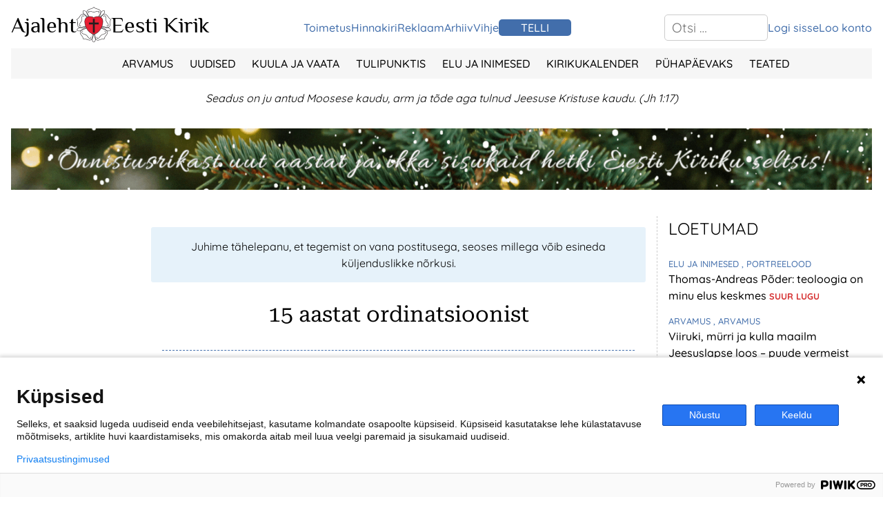

--- FILE ---
content_type: text/html; charset=UTF-8
request_url: https://eestikirik.ee/15-aastat-ordinatsioonist
body_size: 17706
content:

<!doctype html>
<html lang="et-EE">

<head>
	<meta charset="UTF-8">
	<meta name="viewport" content="width=device-width, initial-scale=1">
	<link rel="profile" href="https://gmpg.org/xfn/11">

	<meta name='robots' content='index, follow, max-image-preview:large, max-snippet:-1, max-video-preview:-1' />

	<!-- This site is optimized with the Yoast SEO plugin v21.7 - https://yoast.com/wordpress/plugins/seo/ -->
	<title>15 aastat ordinatsioonist | Ajaleht Eesti Kirik</title>
	<link rel="canonical" href="https://eestikirik.ee/15-aastat-ordinatsioonist" />
	<meta property="og:locale" content="et_EE" />
	<meta property="og:type" content="article" />
	<meta property="og:title" content="15 aastat ordinatsioonist | Ajaleht Eesti Kirik" />
	<meta property="og:description" content="15.08.2006 seadis peapiiskop Andres Põder kirikuõpetaja ametisse Kristjan Luhametsa, Raino Kubjase, Meelis Rosma ja Kaisa Kirikali.  Just sellises järjekorras põlvitasid ordineeritavad Tallinna toomkiriku altari ees. Peapiiskoppi assisteerisid Joel Luhamets ja Tõnis Nõmmik.&nbsp; Allakirjutanust sai Kambja koguduse õpetaja, hiljem Tartu Pauluse koguduse abiõpetaja ja Kursi koguduse hooldajaõpetaja. Praegu olen Tartu Pauluse koguduse õpetaja ning Tartu abipraost.&nbsp; [&hellip;]" />
	<meta property="og:url" content="https://eestikirik.ee/15-aastat-ordinatsioonist" />
	<meta property="og:site_name" content="Ajaleht Eesti Kirik" />
	<meta property="article:publisher" content="https://www.facebook.com/kirikuleht" />
	<meta property="article:published_time" content="2021-08-18T19:41:00+00:00" />
	<meta property="article:modified_time" content="2023-12-20T23:33:42+00:00" />
	<meta property="og:image" content="http://www.eestikirik.ee/uploads/2021/08/ordinatsioon-copy.jpg" />
	<meta name="author" content="Kristjan Luhamets" />
	<meta name="twitter:card" content="summary_large_image" />
	<script type="application/ld+json" class="yoast-schema-graph">{"@context":"https://schema.org","@graph":[{"@type":"Article","@id":"https://eestikirik.ee/15-aastat-ordinatsioonist#article","isPartOf":{"@id":"https://eestikirik.ee/15-aastat-ordinatsioonist"},"author":[{"@id":"https://eestikirik.ee/#/schema/person/4a2707a85677041a7667b945d4029211"}],"headline":"15 aastat ordinatsioonist","datePublished":"2021-08-18T19:41:00+00:00","dateModified":"2023-12-20T23:33:42+00:00","mainEntityOfPage":{"@id":"https://eestikirik.ee/15-aastat-ordinatsioonist"},"wordCount":724,"publisher":{"@id":"https://eestikirik.ee/#organization"},"image":{"@id":"https://eestikirik.ee/15-aastat-ordinatsioonist#primaryimage"},"thumbnailUrl":"http://www.eestikirik.ee/uploads/2021/08/ordinatsioon-copy.jpg","articleSection":["Uudised"],"inLanguage":"et"},{"@type":"WebPage","@id":"https://eestikirik.ee/15-aastat-ordinatsioonist","url":"https://eestikirik.ee/15-aastat-ordinatsioonist","name":"15 aastat ordinatsioonist | Ajaleht Eesti Kirik","isPartOf":{"@id":"https://eestikirik.ee/#website"},"primaryImageOfPage":{"@id":"https://eestikirik.ee/15-aastat-ordinatsioonist#primaryimage"},"image":{"@id":"https://eestikirik.ee/15-aastat-ordinatsioonist#primaryimage"},"thumbnailUrl":"http://www.eestikirik.ee/uploads/2021/08/ordinatsioon-copy.jpg","datePublished":"2021-08-18T19:41:00+00:00","dateModified":"2023-12-20T23:33:42+00:00","breadcrumb":{"@id":"https://eestikirik.ee/15-aastat-ordinatsioonist#breadcrumb"},"inLanguage":"et","potentialAction":[{"@type":"ReadAction","target":["https://eestikirik.ee/15-aastat-ordinatsioonist"]}]},{"@type":"ImageObject","inLanguage":"et","@id":"https://eestikirik.ee/15-aastat-ordinatsioonist#primaryimage","url":"https://eestikirik.ee/uploads/2021/08/ordinatsioon-copy.jpg","contentUrl":"https://eestikirik.ee/uploads/2021/08/ordinatsioon-copy.jpg","width":600,"height":479,"caption":"Ordineeritavad Kristjan Luhamets, Raino Kubjas, Meelis Rosma ja Kaisa Kirikal Tallinna toomkiriku altari ees. Joel Tiisler."},{"@type":"BreadcrumbList","@id":"https://eestikirik.ee/15-aastat-ordinatsioonist#breadcrumb","itemListElement":[{"@type":"ListItem","position":1,"name":"Avaleht","item":"https://eestikirik.ee/"},{"@type":"ListItem","position":2,"name":"15 aastat ordinatsioonist"}]},{"@type":"WebSite","@id":"https://eestikirik.ee/#website","url":"https://eestikirik.ee/","name":"Ajaleht Eesti Kirik","description":"Eesti Evangeelse Luterliku Kiriku ajaleht","publisher":{"@id":"https://eestikirik.ee/#organization"},"potentialAction":[{"@type":"SearchAction","target":{"@type":"EntryPoint","urlTemplate":"https://eestikirik.ee/?s={search_term_string}"},"query-input":"required name=search_term_string"}],"inLanguage":"et"},{"@type":"Organization","@id":"https://eestikirik.ee/#organization","name":"Ajaleht Eesti Kirik","alternateName":"Eesti Kirik","url":"https://eestikirik.ee/","logo":{"@type":"ImageObject","inLanguage":"et","@id":"https://eestikirik.ee/#/schema/logo/image/","url":"https://eestikirik.ee/uploads/2023/12/eesti-kirik-logo-white.png","contentUrl":"https://eestikirik.ee/uploads/2023/12/eesti-kirik-logo-white.png","width":512,"height":512,"caption":"Ajaleht Eesti Kirik"},"image":{"@id":"https://eestikirik.ee/#/schema/logo/image/"},"sameAs":["https://www.facebook.com/kirikuleht"]},{"@type":"Person","@id":"https://eestikirik.ee/#/schema/person/4a2707a85677041a7667b945d4029211","name":"Kristjan Luhamets","url":"https://eestikirik.ee/author/kristjan-luhamets"}]}</script>
	<!-- / Yoast SEO plugin. -->


<link rel='dns-prefetch' href='//connect.facebook.net' />
<link rel='dns-prefetch' href='//platform.twitter.com' />
<link rel="alternate" type="application/rss+xml" title="Ajaleht Eesti Kirik &raquo; RSS" href="https://eestikirik.ee/feed" />
<link rel="alternate" type="application/rss+xml" title="Ajaleht Eesti Kirik &raquo; Kommentaaride RSS" href="https://eestikirik.ee/comments/feed" />
<script>
window._wpemojiSettings = {"baseUrl":"https:\/\/s.w.org\/images\/core\/emoji\/14.0.0\/72x72\/","ext":".png","svgUrl":"https:\/\/s.w.org\/images\/core\/emoji\/14.0.0\/svg\/","svgExt":".svg","source":{"concatemoji":"https:\/\/eestikirik.ee\/wp-includes\/js\/wp-emoji-release.min.js?ver=6.4.2"}};
/*! This file is auto-generated */
!function(i,n){var o,s,e;function c(e){try{var t={supportTests:e,timestamp:(new Date).valueOf()};sessionStorage.setItem(o,JSON.stringify(t))}catch(e){}}function p(e,t,n){e.clearRect(0,0,e.canvas.width,e.canvas.height),e.fillText(t,0,0);var t=new Uint32Array(e.getImageData(0,0,e.canvas.width,e.canvas.height).data),r=(e.clearRect(0,0,e.canvas.width,e.canvas.height),e.fillText(n,0,0),new Uint32Array(e.getImageData(0,0,e.canvas.width,e.canvas.height).data));return t.every(function(e,t){return e===r[t]})}function u(e,t,n){switch(t){case"flag":return n(e,"\ud83c\udff3\ufe0f\u200d\u26a7\ufe0f","\ud83c\udff3\ufe0f\u200b\u26a7\ufe0f")?!1:!n(e,"\ud83c\uddfa\ud83c\uddf3","\ud83c\uddfa\u200b\ud83c\uddf3")&&!n(e,"\ud83c\udff4\udb40\udc67\udb40\udc62\udb40\udc65\udb40\udc6e\udb40\udc67\udb40\udc7f","\ud83c\udff4\u200b\udb40\udc67\u200b\udb40\udc62\u200b\udb40\udc65\u200b\udb40\udc6e\u200b\udb40\udc67\u200b\udb40\udc7f");case"emoji":return!n(e,"\ud83e\udef1\ud83c\udffb\u200d\ud83e\udef2\ud83c\udfff","\ud83e\udef1\ud83c\udffb\u200b\ud83e\udef2\ud83c\udfff")}return!1}function f(e,t,n){var r="undefined"!=typeof WorkerGlobalScope&&self instanceof WorkerGlobalScope?new OffscreenCanvas(300,150):i.createElement("canvas"),a=r.getContext("2d",{willReadFrequently:!0}),o=(a.textBaseline="top",a.font="600 32px Arial",{});return e.forEach(function(e){o[e]=t(a,e,n)}),o}function t(e){var t=i.createElement("script");t.src=e,t.defer=!0,i.head.appendChild(t)}"undefined"!=typeof Promise&&(o="wpEmojiSettingsSupports",s=["flag","emoji"],n.supports={everything:!0,everythingExceptFlag:!0},e=new Promise(function(e){i.addEventListener("DOMContentLoaded",e,{once:!0})}),new Promise(function(t){var n=function(){try{var e=JSON.parse(sessionStorage.getItem(o));if("object"==typeof e&&"number"==typeof e.timestamp&&(new Date).valueOf()<e.timestamp+604800&&"object"==typeof e.supportTests)return e.supportTests}catch(e){}return null}();if(!n){if("undefined"!=typeof Worker&&"undefined"!=typeof OffscreenCanvas&&"undefined"!=typeof URL&&URL.createObjectURL&&"undefined"!=typeof Blob)try{var e="postMessage("+f.toString()+"("+[JSON.stringify(s),u.toString(),p.toString()].join(",")+"));",r=new Blob([e],{type:"text/javascript"}),a=new Worker(URL.createObjectURL(r),{name:"wpTestEmojiSupports"});return void(a.onmessage=function(e){c(n=e.data),a.terminate(),t(n)})}catch(e){}c(n=f(s,u,p))}t(n)}).then(function(e){for(var t in e)n.supports[t]=e[t],n.supports.everything=n.supports.everything&&n.supports[t],"flag"!==t&&(n.supports.everythingExceptFlag=n.supports.everythingExceptFlag&&n.supports[t]);n.supports.everythingExceptFlag=n.supports.everythingExceptFlag&&!n.supports.flag,n.DOMReady=!1,n.readyCallback=function(){n.DOMReady=!0}}).then(function(){return e}).then(function(){var e;n.supports.everything||(n.readyCallback(),(e=n.source||{}).concatemoji?t(e.concatemoji):e.wpemoji&&e.twemoji&&(t(e.twemoji),t(e.wpemoji)))}))}((window,document),window._wpemojiSettings);
</script>
<link rel='stylesheet' id='formidable-css' href='https://eestikirik.ee/wp-admin/admin-ajax.php?action=frmpro_css&#038;ver=12201744' media='all' />
<style id='wp-emoji-styles-inline-css'>

	img.wp-smiley, img.emoji {
		display: inline !important;
		border: none !important;
		box-shadow: none !important;
		height: 1em !important;
		width: 1em !important;
		margin: 0 0.07em !important;
		vertical-align: -0.1em !important;
		background: none !important;
		padding: 0 !important;
	}
</style>
<link rel='stylesheet' id='wp-block-library-css' href='https://eestikirik.ee/wp-includes/css/dist/block-library/style.min.css?ver=6.4.2' media='all' />
<style id='classic-theme-styles-inline-css'>
/*! This file is auto-generated */
.wp-block-button__link{color:#fff;background-color:#32373c;border-radius:9999px;box-shadow:none;text-decoration:none;padding:calc(.667em + 2px) calc(1.333em + 2px);font-size:1.125em}.wp-block-file__button{background:#32373c;color:#fff;text-decoration:none}
</style>
<style id='global-styles-inline-css'>
body{--wp--preset--color--black: #000000;--wp--preset--color--cyan-bluish-gray: #abb8c3;--wp--preset--color--white: #ffffff;--wp--preset--color--pale-pink: #f78da7;--wp--preset--color--vivid-red: #cf2e2e;--wp--preset--color--luminous-vivid-orange: #ff6900;--wp--preset--color--luminous-vivid-amber: #fcb900;--wp--preset--color--light-green-cyan: #7bdcb5;--wp--preset--color--vivid-green-cyan: #00d084;--wp--preset--color--pale-cyan-blue: #8ed1fc;--wp--preset--color--vivid-cyan-blue: #0693e3;--wp--preset--color--vivid-purple: #9b51e0;--wp--preset--gradient--vivid-cyan-blue-to-vivid-purple: linear-gradient(135deg,rgba(6,147,227,1) 0%,rgb(155,81,224) 100%);--wp--preset--gradient--light-green-cyan-to-vivid-green-cyan: linear-gradient(135deg,rgb(122,220,180) 0%,rgb(0,208,130) 100%);--wp--preset--gradient--luminous-vivid-amber-to-luminous-vivid-orange: linear-gradient(135deg,rgba(252,185,0,1) 0%,rgba(255,105,0,1) 100%);--wp--preset--gradient--luminous-vivid-orange-to-vivid-red: linear-gradient(135deg,rgba(255,105,0,1) 0%,rgb(207,46,46) 100%);--wp--preset--gradient--very-light-gray-to-cyan-bluish-gray: linear-gradient(135deg,rgb(238,238,238) 0%,rgb(169,184,195) 100%);--wp--preset--gradient--cool-to-warm-spectrum: linear-gradient(135deg,rgb(74,234,220) 0%,rgb(151,120,209) 20%,rgb(207,42,186) 40%,rgb(238,44,130) 60%,rgb(251,105,98) 80%,rgb(254,248,76) 100%);--wp--preset--gradient--blush-light-purple: linear-gradient(135deg,rgb(255,206,236) 0%,rgb(152,150,240) 100%);--wp--preset--gradient--blush-bordeaux: linear-gradient(135deg,rgb(254,205,165) 0%,rgb(254,45,45) 50%,rgb(107,0,62) 100%);--wp--preset--gradient--luminous-dusk: linear-gradient(135deg,rgb(255,203,112) 0%,rgb(199,81,192) 50%,rgb(65,88,208) 100%);--wp--preset--gradient--pale-ocean: linear-gradient(135deg,rgb(255,245,203) 0%,rgb(182,227,212) 50%,rgb(51,167,181) 100%);--wp--preset--gradient--electric-grass: linear-gradient(135deg,rgb(202,248,128) 0%,rgb(113,206,126) 100%);--wp--preset--gradient--midnight: linear-gradient(135deg,rgb(2,3,129) 0%,rgb(40,116,252) 100%);--wp--preset--font-size--small: 13px;--wp--preset--font-size--medium: 20px;--wp--preset--font-size--large: 36px;--wp--preset--font-size--x-large: 42px;--wp--preset--spacing--20: 0.44rem;--wp--preset--spacing--30: 0.67rem;--wp--preset--spacing--40: 1rem;--wp--preset--spacing--50: 1.5rem;--wp--preset--spacing--60: 2.25rem;--wp--preset--spacing--70: 3.38rem;--wp--preset--spacing--80: 5.06rem;--wp--preset--shadow--natural: 6px 6px 9px rgba(0, 0, 0, 0.2);--wp--preset--shadow--deep: 12px 12px 50px rgba(0, 0, 0, 0.4);--wp--preset--shadow--sharp: 6px 6px 0px rgba(0, 0, 0, 0.2);--wp--preset--shadow--outlined: 6px 6px 0px -3px rgba(255, 255, 255, 1), 6px 6px rgba(0, 0, 0, 1);--wp--preset--shadow--crisp: 6px 6px 0px rgba(0, 0, 0, 1);}:where(.is-layout-flex){gap: 0.5em;}:where(.is-layout-grid){gap: 0.5em;}body .is-layout-flow > .alignleft{float: left;margin-inline-start: 0;margin-inline-end: 2em;}body .is-layout-flow > .alignright{float: right;margin-inline-start: 2em;margin-inline-end: 0;}body .is-layout-flow > .aligncenter{margin-left: auto !important;margin-right: auto !important;}body .is-layout-constrained > .alignleft{float: left;margin-inline-start: 0;margin-inline-end: 2em;}body .is-layout-constrained > .alignright{float: right;margin-inline-start: 2em;margin-inline-end: 0;}body .is-layout-constrained > .aligncenter{margin-left: auto !important;margin-right: auto !important;}body .is-layout-constrained > :where(:not(.alignleft):not(.alignright):not(.alignfull)){max-width: var(--wp--style--global--content-size);margin-left: auto !important;margin-right: auto !important;}body .is-layout-constrained > .alignwide{max-width: var(--wp--style--global--wide-size);}body .is-layout-flex{display: flex;}body .is-layout-flex{flex-wrap: wrap;align-items: center;}body .is-layout-flex > *{margin: 0;}body .is-layout-grid{display: grid;}body .is-layout-grid > *{margin: 0;}:where(.wp-block-columns.is-layout-flex){gap: 2em;}:where(.wp-block-columns.is-layout-grid){gap: 2em;}:where(.wp-block-post-template.is-layout-flex){gap: 1.25em;}:where(.wp-block-post-template.is-layout-grid){gap: 1.25em;}.has-black-color{color: var(--wp--preset--color--black) !important;}.has-cyan-bluish-gray-color{color: var(--wp--preset--color--cyan-bluish-gray) !important;}.has-white-color{color: var(--wp--preset--color--white) !important;}.has-pale-pink-color{color: var(--wp--preset--color--pale-pink) !important;}.has-vivid-red-color{color: var(--wp--preset--color--vivid-red) !important;}.has-luminous-vivid-orange-color{color: var(--wp--preset--color--luminous-vivid-orange) !important;}.has-luminous-vivid-amber-color{color: var(--wp--preset--color--luminous-vivid-amber) !important;}.has-light-green-cyan-color{color: var(--wp--preset--color--light-green-cyan) !important;}.has-vivid-green-cyan-color{color: var(--wp--preset--color--vivid-green-cyan) !important;}.has-pale-cyan-blue-color{color: var(--wp--preset--color--pale-cyan-blue) !important;}.has-vivid-cyan-blue-color{color: var(--wp--preset--color--vivid-cyan-blue) !important;}.has-vivid-purple-color{color: var(--wp--preset--color--vivid-purple) !important;}.has-black-background-color{background-color: var(--wp--preset--color--black) !important;}.has-cyan-bluish-gray-background-color{background-color: var(--wp--preset--color--cyan-bluish-gray) !important;}.has-white-background-color{background-color: var(--wp--preset--color--white) !important;}.has-pale-pink-background-color{background-color: var(--wp--preset--color--pale-pink) !important;}.has-vivid-red-background-color{background-color: var(--wp--preset--color--vivid-red) !important;}.has-luminous-vivid-orange-background-color{background-color: var(--wp--preset--color--luminous-vivid-orange) !important;}.has-luminous-vivid-amber-background-color{background-color: var(--wp--preset--color--luminous-vivid-amber) !important;}.has-light-green-cyan-background-color{background-color: var(--wp--preset--color--light-green-cyan) !important;}.has-vivid-green-cyan-background-color{background-color: var(--wp--preset--color--vivid-green-cyan) !important;}.has-pale-cyan-blue-background-color{background-color: var(--wp--preset--color--pale-cyan-blue) !important;}.has-vivid-cyan-blue-background-color{background-color: var(--wp--preset--color--vivid-cyan-blue) !important;}.has-vivid-purple-background-color{background-color: var(--wp--preset--color--vivid-purple) !important;}.has-black-border-color{border-color: var(--wp--preset--color--black) !important;}.has-cyan-bluish-gray-border-color{border-color: var(--wp--preset--color--cyan-bluish-gray) !important;}.has-white-border-color{border-color: var(--wp--preset--color--white) !important;}.has-pale-pink-border-color{border-color: var(--wp--preset--color--pale-pink) !important;}.has-vivid-red-border-color{border-color: var(--wp--preset--color--vivid-red) !important;}.has-luminous-vivid-orange-border-color{border-color: var(--wp--preset--color--luminous-vivid-orange) !important;}.has-luminous-vivid-amber-border-color{border-color: var(--wp--preset--color--luminous-vivid-amber) !important;}.has-light-green-cyan-border-color{border-color: var(--wp--preset--color--light-green-cyan) !important;}.has-vivid-green-cyan-border-color{border-color: var(--wp--preset--color--vivid-green-cyan) !important;}.has-pale-cyan-blue-border-color{border-color: var(--wp--preset--color--pale-cyan-blue) !important;}.has-vivid-cyan-blue-border-color{border-color: var(--wp--preset--color--vivid-cyan-blue) !important;}.has-vivid-purple-border-color{border-color: var(--wp--preset--color--vivid-purple) !important;}.has-vivid-cyan-blue-to-vivid-purple-gradient-background{background: var(--wp--preset--gradient--vivid-cyan-blue-to-vivid-purple) !important;}.has-light-green-cyan-to-vivid-green-cyan-gradient-background{background: var(--wp--preset--gradient--light-green-cyan-to-vivid-green-cyan) !important;}.has-luminous-vivid-amber-to-luminous-vivid-orange-gradient-background{background: var(--wp--preset--gradient--luminous-vivid-amber-to-luminous-vivid-orange) !important;}.has-luminous-vivid-orange-to-vivid-red-gradient-background{background: var(--wp--preset--gradient--luminous-vivid-orange-to-vivid-red) !important;}.has-very-light-gray-to-cyan-bluish-gray-gradient-background{background: var(--wp--preset--gradient--very-light-gray-to-cyan-bluish-gray) !important;}.has-cool-to-warm-spectrum-gradient-background{background: var(--wp--preset--gradient--cool-to-warm-spectrum) !important;}.has-blush-light-purple-gradient-background{background: var(--wp--preset--gradient--blush-light-purple) !important;}.has-blush-bordeaux-gradient-background{background: var(--wp--preset--gradient--blush-bordeaux) !important;}.has-luminous-dusk-gradient-background{background: var(--wp--preset--gradient--luminous-dusk) !important;}.has-pale-ocean-gradient-background{background: var(--wp--preset--gradient--pale-ocean) !important;}.has-electric-grass-gradient-background{background: var(--wp--preset--gradient--electric-grass) !important;}.has-midnight-gradient-background{background: var(--wp--preset--gradient--midnight) !important;}.has-small-font-size{font-size: var(--wp--preset--font-size--small) !important;}.has-medium-font-size{font-size: var(--wp--preset--font-size--medium) !important;}.has-large-font-size{font-size: var(--wp--preset--font-size--large) !important;}.has-x-large-font-size{font-size: var(--wp--preset--font-size--x-large) !important;}
.wp-block-navigation a:where(:not(.wp-element-button)){color: inherit;}
:where(.wp-block-post-template.is-layout-flex){gap: 1.25em;}:where(.wp-block-post-template.is-layout-grid){gap: 1.25em;}
:where(.wp-block-columns.is-layout-flex){gap: 2em;}:where(.wp-block-columns.is-layout-grid){gap: 2em;}
.wp-block-pullquote{font-size: 1.5em;line-height: 1.6;}
</style>
<link rel='stylesheet' id='foobox-free-min-css' href='https://eestikirik.ee/a/b/foobox-image-lightbox/free/css/foobox.free.min.css?ver=2.7.27' media='all' />
<link rel='stylesheet' id='poll-maker-ays-css' href='https://eestikirik.ee/a/b/poll-maker/public/css/poll-maker-ays-public.css?ver=4.9.6' media='all' />
<link rel='stylesheet' id='eesti-kirik-style-css' href='https://eestikirik.ee/a/themes/eesti-kirik/style.css?ver=1.0.0' media='all' />
<script src="https://eestikirik.ee/wp-includes/js/jquery/jquery.min.js?ver=3.7.1" id="jquery-core-js"></script>
<script src="https://eestikirik.ee/wp-includes/js/jquery/jquery-migrate.min.js?ver=3.4.1" id="jquery-migrate-js"></script>
<script src="https://eestikirik.ee/a/themes/eesti-kirik/js/top-and-last-tabs.js?ver=1.0" id="tabs-js"></script>
<script src="https://connect.facebook.net/et_EE/sdk.js#xfbml=1&amp;version=v18.0&amp;appId=769180206472834" id="facebook-sdk-js"></script>
<script src="https://platform.twitter.com/widgets.js" id="twitter-sdk-js"></script>
<script id="gallery-slider-js-extra">
var customData = {"galleryPhoto":"https:\/\/eestikirik.ee\/uploads\/2024\/02\/kirikupaev-24_FB-event_1920x1005_23-12.jpg","galleryPhotoLink":"https:\/\/kirikupaev.eelk.ee\/","isGutenberg":"1"};
</script>
<script src="https://eestikirik.ee/a/themes/eesti-kirik/js/gallery-slider.js?ver=1.0" id="gallery-slider-js"></script>
<script src="https://eestikirik.ee/a/themes/eesti-kirik/js/foobox.js?ver=1.0" id="foobox-script-js"></script>
<script src="https://eestikirik.ee/a/themes/eesti-kirik/js/mobile-menu.js" id="mobile-menu-js"></script>
<script id="foobox-free-min-js-before">
/* Run FooBox FREE (v2.7.27) */
var FOOBOX = window.FOOBOX = {
	ready: true,
	disableOthers: false,
	o: {wordpress: { enabled: true }, countMessage:'image %index of %total', captions: { dataTitle: ["captionTitle","title"], dataDesc: ["captionDesc","description"] }, excludes:'.fbx-link,.nofoobox,.nolightbox,a[href*="pinterest.com/pin/create/button/"]', affiliate : { enabled: false }},
	selectors: [
		".gallery", ".wp-block-gallery", ".wp-caption", ".wp-block-image", "a:has(img[class*=wp-image-])", ".foobox"
	],
	pre: function( $ ){
		// Custom JavaScript (Pre)
		
	},
	post: function( $ ){
		// Custom JavaScript (Post)
		
		// Custom Captions Code
		
	},
	custom: function( $ ){
		// Custom Extra JS
		
	}
};
</script>
<script src="https://eestikirik.ee/a/b/foobox-image-lightbox/free/js/foobox.free.min.js?ver=2.7.27" id="foobox-free-min-js"></script>
<link rel="https://api.w.org/" href="https://eestikirik.ee/wp-json/" /><link rel="alternate" type="application/json" href="https://eestikirik.ee/wp-json/wp/v2/posts/43188" /><link rel="EditURI" type="application/rsd+xml" title="RSD" href="https://eestikirik.ee/xmlrpc.php?rsd" />
<meta name="generator" content="WordPress 6.4.2" />
<link rel='shortlink' href='https://eestikirik.ee/?p=43188' />
<link rel="alternate" type="application/json+oembed" href="https://eestikirik.ee/wp-json/oembed/1.0/embed?url=https%3A%2F%2Feestikirik.ee%2F15-aastat-ordinatsioonist" />
<link rel="alternate" type="text/xml+oembed" href="https://eestikirik.ee/wp-json/oembed/1.0/embed?url=https%3A%2F%2Feestikirik.ee%2F15-aastat-ordinatsioonist&#038;format=xml" />
		<style type="text/css">
					.site-title,
			.site-description {
				position: absolute;
				clip: rect(1px, 1px, 1px, 1px);
				}
					</style>
		<link rel="icon" href="https://eestikirik.ee/uploads/2024/01/cropped-eesti-kirik-logo-white-flower-32x32.png" sizes="32x32" />
<link rel="icon" href="https://eestikirik.ee/uploads/2024/01/cropped-eesti-kirik-logo-white-flower-192x192.png" sizes="192x192" />
<link rel="apple-touch-icon" href="https://eestikirik.ee/uploads/2024/01/cropped-eesti-kirik-logo-white-flower-180x180.png" />
<meta name="msapplication-TileImage" content="https://eestikirik.ee/uploads/2024/01/cropped-eesti-kirik-logo-white-flower-270x270.png" />
</head>

<body class="post-template-default single single-post postid-43188 single-format-standard wp-custom-logo no-sidebar">

	<script>
(function(window,document,dataLayerName,id){
window[dataLayerName]=window[dataLayerName]||[],window[dataLayerName].push({start:(new Date).getTime(),event:"stg.start"});var scripts=document.getElementsByTagName('script')[0],tags=document.createElement('script');
function stgCreateCookie(a,b,c){var d="";if(c){var e=new Date;e.setTime(e.getTime()+24*c*60*60*1e3),d=";expires="+e.toUTCString()}document.cookie=a+"="+b+d+";path=/"}
var isStgDebug=(window.location.href.match("stg_debug")||document.cookie.match("stg_debug"))&&!window.location.href.match("stg_disable_debug");stgCreateCookie("stg_debug",isStgDebug?1:"",isStgDebug?14:-1);
var qP=[];dataLayerName!=="dataLayer"&&qP.push("data_layer_name="+dataLayerName),isStgDebug&&qP.push("stg_debug");var qPString=qP.length>0?("?"+qP.join("&")):"";
tags.async=!0,tags.src="https://ajalehteestikirik.piwik.pro/"+id+".js"+qPString,scripts.parentNode.insertBefore(tags,scripts);
!function(a,n,i){a[n]=a[n]||{};for(var c=0;c<i.length;c++)!function(i){a[n][i]=a[n][i]||{},a[n][i].api=a[n][i].api||function(){var a=[].slice.call(arguments,0);"string"==typeof a[0]&&window[dataLayerName].push({event:n+"."+i+":"+a[0],parameters:[].slice.call(arguments,1)})}}(i[c])}(window,"ppms",["tm","cm"]);
})(window,document,'dataLayer','bb16774b-65f3-4bd1-b3f5-be91435e4d3e');
</script>

	<a class="skip-link screen-reader-text" href="#primary" title="Skip to content">
		Skip to content	</a>

	<header class="wrapper">

		<div id="header-top">

			<div id="logo">
				<div class="header-title">
					<p><a href="https://eestikirik.ee" title="Pealehele">Ajaleht</a></p>
				</div>
				<div id="logo-image">
					<a href="https://eestikirik.ee" title="Pealehele">
						<img src="https://eestikirik.ee/a/themes/eesti-kirik/img/logo.svg" width="50" height="50" alt="Logo" />
					</a>
				</div>
				<div class="header-title">
					<p><a href="https://eestikirik.ee" title="Pealehele">Eesti&nbsp;Kirik</a></p>
				</div>
			</div>

			<div id="navigation-menu">
				<div class="menu-menu-container"><ul id="menu-menu" class="menu"><li id="menu-item-14790" class="menu-item menu-item-type-post_type menu-item-object-page menu-item-14790"><a href="https://eestikirik.ee/toimetus">Toimetus</a></li>
<li id="menu-item-51378" class="menu-item menu-item-type-post_type menu-item-object-page menu-item-51378"><a href="https://eestikirik.ee/hinnakiri">Hinnakiri</a></li>
<li id="menu-item-14795" class="menu-item menu-item-type-post_type menu-item-object-page menu-item-14795"><a href="https://eestikirik.ee/reklaam">Reklaam</a></li>
<li id="menu-item-16875" class="menu-item menu-item-type-post_type menu-item-object-page menu-item-16875"><a href="https://eestikirik.ee/arhiiv">Arhiiv</a></li>
<li id="menu-item-51379" class="menu-item menu-item-type-post_type menu-item-object-page menu-item-51379"><a href="https://eestikirik.ee/saada-vihje">Vihje</a></li>
<li id="menu-item-14794" class="menu-item menu-item-type-post_type menu-item-object-page menu-item-14794"><a href="https://eestikirik.ee/tellimine">Telli</a></li>
</ul></div>			</div>

			<div id="navigation-search">
				<form role="search" method="get" class="search-form" action="https://eestikirik.ee/">
				<label>
					<span class="screen-reader-text">Otsi:</span>
					<input type="search" class="search-field" placeholder="Otsi &hellip;" value="" name="s" />
				</label>
				<input type="submit" class="search-submit" value="Otsi" />
			</form>			</div>

			<div id="navigation-account">
				<div class="menu-konto-container"><ul id="menu-konto" class="menu"><li id="menu-item-51443" class="menu-item menu-item-type-post_type menu-item-object-page menu-item-51443"><a href="https://eestikirik.ee/logi-sisse">Logi sisse</a></li>
<li id="menu-item-51450" class="menu-item menu-item-type-post_type menu-item-object-page menu-item-51450"><a href="https://eestikirik.ee/registreerimine">Loo konto</a></li>
</ul></div>			</div>

		</div> <!-- #header-top -->

		<div id="header-categories">
			<ul id="header-categories-menu" class="menu"><li id="menu-item-51510" class="menu-item menu-item-type-taxonomy menu-item-object-category menu-item-has-children menu-item-51510"><a href="https://eestikirik.ee/rubriik/arvamus">Arvamus</a>
<ul class="sub-menu">
	<li id="menu-item-51463" class="menu-item menu-item-type-taxonomy menu-item-object-category menu-item-51463"><a href="https://eestikirik.ee/rubriik/arvamus/juhtkiri">Juhtkiri</a></li>
	<li id="menu-item-51464" class="menu-item menu-item-type-taxonomy menu-item-object-category menu-item-51464"><a href="https://eestikirik.ee/rubriik/arvamus/kolumn">Kolumn</a></li>
	<li id="menu-item-51467" class="menu-item menu-item-type-taxonomy menu-item-object-category menu-item-51467"><a href="https://eestikirik.ee/rubriik/arvamus/toimetaja-ringvaade">Toimetaja ringvaade</a></li>
	<li id="menu-item-51511" class="menu-item menu-item-type-taxonomy menu-item-object-category menu-item-51511"><a href="https://eestikirik.ee/rubriik/arvamus/arvamus_arvamus">Arvamus</a></li>
	<li id="menu-item-51468" class="menu-item menu-item-type-taxonomy menu-item-object-category menu-item-51468"><a href="https://eestikirik.ee/rubriik/uudised/uks-kusimus">Üks küsimus</a></li>
	<li id="menu-item-51462" class="menu-item menu-item-type-taxonomy menu-item-object-category menu-item-51462"><a href="https://eestikirik.ee/rubriik/arvamus/gallup">Gallup</a></li>
	<li id="menu-item-51466" class="menu-item menu-item-type-taxonomy menu-item-object-category menu-item-51466"><a href="https://eestikirik.ee/rubriik/arvamus/lugejate_kirjad">Lugejate kirjad</a></li>
	<li id="menu-item-51465" class="menu-item menu-item-type-taxonomy menu-item-object-category menu-item-51465"><a href="https://eestikirik.ee/rubriik/arvamus/kultuurielamus">Kultuurielamus</a></li>
</ul>
</li>
<li id="menu-item-51512" class="menu-item menu-item-type-taxonomy menu-item-object-category current-post-ancestor current-menu-parent current-post-parent menu-item-has-children menu-item-51512"><a href="https://eestikirik.ee/rubriik/uudised">Uudised</a>
<ul class="sub-menu">
	<li id="menu-item-51508" class="menu-item menu-item-type-taxonomy menu-item-object-category menu-item-51508"><a href="https://eestikirik.ee/rubriik/uudised/pilgupuudja">Pilgupüüdja</a></li>
	<li id="menu-item-51504" class="menu-item menu-item-type-taxonomy menu-item-object-category menu-item-51504"><a href="https://eestikirik.ee/rubriik/uudised/aktuaalne">Aktuaalne</a></li>
	<li id="menu-item-51514" class="menu-item menu-item-type-taxonomy menu-item-object-category menu-item-51514"><a href="https://eestikirik.ee/rubriik/uudised/uudis">Uudis</a></li>
	<li id="menu-item-51509" class="menu-item menu-item-type-taxonomy menu-item-object-category menu-item-51509"><a href="https://eestikirik.ee/rubriik/uudised/sundmused">Sündmused</a></li>
	<li id="menu-item-51507" class="menu-item menu-item-type-taxonomy menu-item-object-category menu-item-51507"><a href="https://eestikirik.ee/rubriik/uudised/piibel">Piibel</a></li>
	<li id="menu-item-51513" class="menu-item menu-item-type-taxonomy menu-item-object-category menu-item-51513"><a href="https://eestikirik.ee/rubriik/uudised/usuteadusuudis">Usuteadusuudis</a></li>
	<li id="menu-item-51503" class="menu-item menu-item-type-taxonomy menu-item-object-category menu-item-51503"><a href="https://eestikirik.ee/rubriik/uudised/ajalugu">Ajalugu</a></li>
	<li id="menu-item-51505" class="menu-item menu-item-type-taxonomy menu-item-object-category menu-item-51505"><a href="https://eestikirik.ee/rubriik/uudised/majandus">Majandus</a></li>
</ul>
</li>
<li id="menu-item-51482" class="menu-item menu-item-type-taxonomy menu-item-object-category menu-item-has-children menu-item-51482"><a href="https://eestikirik.ee/rubriik/kuula-ja-vaata">Kuula ja vaata</a>
<ul class="sub-menu">
	<li id="menu-item-71209" class="menu-item menu-item-type-taxonomy menu-item-object-category menu-item-71209"><a href="https://eestikirik.ee/rubriik/kuula-ja-vaata/galerii">Galerii</a></li>
	<li id="menu-item-51518" class="menu-item menu-item-type-taxonomy menu-item-object-category menu-item-51518"><a href="https://eestikirik.ee/rubriik/kuula-ja-vaata/video">Video</a></li>
	<li id="menu-item-51483" class="menu-item menu-item-type-taxonomy menu-item-object-category menu-item-51483"><a href="https://eestikirik.ee/rubriik/kuula-ja-vaata/taskuhaaling">Taskuhääling</a></li>
</ul>
</li>
<li id="menu-item-51496" class="menu-item menu-item-type-taxonomy menu-item-object-category menu-item-has-children menu-item-51496"><a href="https://eestikirik.ee/rubriik/tulipunktis">Tulipunktis</a>
<ul class="sub-menu">
	<li id="menu-item-54649" class="menu-item menu-item-type-taxonomy menu-item-object-category menu-item-54649"><a href="https://eestikirik.ee/rubriik/tulipunktis/room_ule_maa">Rõõm üle maa</a></li>
	<li id="menu-item-51497" class="menu-item menu-item-type-taxonomy menu-item-object-category menu-item-51497"><a href="https://eestikirik.ee/rubriik/tulipunktis/eesti_kirik_100">Eesti Kirik 100</a></li>
	<li id="menu-item-51501" class="menu-item menu-item-type-taxonomy menu-item-object-category menu-item-51501"><a href="https://eestikirik.ee/rubriik/tulipunktis/peapiiskopi-valimised-2015">Peapiiskopi valimised 2015</a></li>
	<li id="menu-item-51500" class="menu-item menu-item-type-taxonomy menu-item-object-category menu-item-51500"><a href="https://eestikirik.ee/rubriik/tulipunktis/maarjamaa-800">Maarjamaa 800</a></li>
	<li id="menu-item-51498" class="menu-item menu-item-type-taxonomy menu-item-object-category menu-item-51498"><a href="https://eestikirik.ee/rubriik/tulipunktis/eesti-kirik-1000">Eesti Kirik 1000</a></li>
	<li id="menu-item-51516" class="menu-item menu-item-type-taxonomy menu-item-object-category menu-item-51516"><a href="https://eestikirik.ee/rubriik/tulipunktis/vaimulike-konverents-2008">Vaimulike konverents 2008</a></li>
	<li id="menu-item-51499" class="menu-item menu-item-type-taxonomy menu-item-object-category menu-item-51499"><a href="https://eestikirik.ee/rubriik/tulipunktis/eesti-vabariik-90">Eesti Vabariik 90</a></li>
	<li id="menu-item-51502" class="menu-item menu-item-type-taxonomy menu-item-object-category menu-item-51502"><a href="https://eestikirik.ee/rubriik/tulipunktis/ristimisaasta-2008">Ristimisaasta 2008</a></li>
</ul>
</li>
<li id="menu-item-51469" class="menu-item menu-item-type-taxonomy menu-item-object-category menu-item-has-children menu-item-51469"><a href="https://eestikirik.ee/rubriik/elu_ja_inimesed">Elu ja Inimesed</a>
<ul class="sub-menu">
	<li id="menu-item-51477" class="menu-item menu-item-type-taxonomy menu-item-object-category menu-item-51477"><a href="https://eestikirik.ee/rubriik/elu_ja_inimesed/portreelood">Portreelood</a></li>
	<li id="menu-item-51473" class="menu-item menu-item-type-taxonomy menu-item-object-category menu-item-51473"><a href="https://eestikirik.ee/rubriik/elu_ja_inimesed/kogudus">Kogudus</a></li>
	<li id="menu-item-51470" class="menu-item menu-item-type-taxonomy menu-item-object-category menu-item-51470"><a href="https://eestikirik.ee/rubriik/elu_ja_inimesed/hingehoid">Hingehoid</a></li>
	<li id="menu-item-51476" class="menu-item menu-item-type-taxonomy menu-item-object-category menu-item-51476"><a href="https://eestikirik.ee/rubriik/elu_ja_inimesed/misjon">Misjon</a></li>
	<li id="menu-item-51471" class="menu-item menu-item-type-taxonomy menu-item-object-category menu-item-51471"><a href="https://eestikirik.ee/rubriik/elu_ja_inimesed/jarjejutt">Järjejutt</a></li>
	<li id="menu-item-51475" class="menu-item menu-item-type-taxonomy menu-item-object-category menu-item-51475"><a href="https://eestikirik.ee/rubriik/elu_ja_inimesed/looming">Looming</a></li>
	<li id="menu-item-51517" class="menu-item menu-item-type-taxonomy menu-item-object-category menu-item-51517"><a href="https://eestikirik.ee/rubriik/elu_ja_inimesed/valis-eesti">Välis-Eesti</a></li>
</ul>
</li>
<li id="menu-item-51478" class="menu-item menu-item-type-taxonomy menu-item-object-category menu-item-has-children menu-item-51478"><a href="https://eestikirik.ee/rubriik/kirikukalender">Kirikukalender</a>
<ul class="sub-menu">
	<li id="menu-item-51479" class="menu-item menu-item-type-taxonomy menu-item-object-category menu-item-51479"><a href="https://eestikirik.ee/rubriik/kirikukalender/karjasekiri">Karjasekiri</a></li>
	<li id="menu-item-51480" class="menu-item menu-item-type-taxonomy menu-item-object-category menu-item-51480"><a href="https://eestikirik.ee/rubriik/kirikukalender/puhad">Pühad</a></li>
	<li id="menu-item-51481" class="menu-item menu-item-type-taxonomy menu-item-object-category menu-item-51481"><a href="https://eestikirik.ee/rubriik/kirikukalender/teoloogia">Teoloogia</a></li>
</ul>
</li>
<li id="menu-item-51484" class="menu-item menu-item-type-taxonomy menu-item-object-category menu-item-has-children menu-item-51484"><a href="https://eestikirik.ee/rubriik/puhapaevaks">Pühapäevaks</a>
<ul class="sub-menu">
	<li id="menu-item-51485" class="menu-item menu-item-type-taxonomy menu-item-object-category menu-item-51485"><a href="https://eestikirik.ee/rubriik/puhapaevaks/jutlus">Jutlus</a></li>
	<li id="menu-item-51486" class="menu-item menu-item-type-taxonomy menu-item-object-category menu-item-51486"><a href="https://eestikirik.ee/rubriik/puhapaevaks/paevateema-ja-palve">Päevateema ja palve</a></li>
	<li id="menu-item-51487" class="menu-item menu-item-type-taxonomy menu-item-object-category menu-item-51487"><a href="https://eestikirik.ee/rubriik/puhapaevaks/pildipalve">Pildipalve</a></li>
</ul>
</li>
<li id="menu-item-51488" class="menu-item menu-item-type-taxonomy menu-item-object-category menu-item-has-children menu-item-51488"><a href="https://eestikirik.ee/rubriik/teated">Teated</a>
<ul class="sub-menu">
	<li id="menu-item-51495" class="menu-item menu-item-type-taxonomy menu-item-object-category menu-item-51495"><a href="https://eestikirik.ee/rubriik/teated/taname">Täname</a></li>
	<li id="menu-item-51493" class="menu-item menu-item-type-taxonomy menu-item-object-category menu-item-51493"><a href="https://eestikirik.ee/rubriik/teated/onnitlus">Õnnitlus</a></li>
	<li id="menu-item-51492" class="menu-item menu-item-type-taxonomy menu-item-object-category menu-item-51492"><a href="https://eestikirik.ee/rubriik/teated/kuulutus">Kuulutus</a></li>
	<li id="menu-item-51491" class="menu-item menu-item-type-taxonomy menu-item-object-category menu-item-51491"><a href="https://eestikirik.ee/rubriik/teated/koolitus">Koolitus</a></li>
	<li id="menu-item-51494" class="menu-item menu-item-type-taxonomy menu-item-object-category menu-item-51494"><a href="https://eestikirik.ee/rubriik/teated/surmateade">Surmateade</a></li>
	<li id="menu-item-51489" class="menu-item menu-item-type-taxonomy menu-item-object-category menu-item-51489"><a href="https://eestikirik.ee/rubriik/teated/jarelehuue">Järelehüüe</a></li>
	<li id="menu-item-51490" class="menu-item menu-item-type-taxonomy menu-item-object-category menu-item-51490"><a href="https://eestikirik.ee/rubriik/teated/kaastunne">Kaastunne</a></li>
	<li id="menu-item-51515" class="menu-item menu-item-type-taxonomy menu-item-object-category menu-item-51515"><a href="https://eestikirik.ee/rubriik/teated/vabandus">Vabandus</a></li>
</ul>
</li>
</ul>		</div> <!-- #header-categories -->

					<div id="psalm">
				<p>
					Seadus on ju antud Moosese kaudu, arm ja tõde aga tulnud Jeesuse Kristuse kaudu. (Jh 1:17)				</p>
			</div>
		
		
		
					<div id="header-ad">
									<a href="https://eestikirik.ee/logi-sisse?plan=year&from_onboarding=true" title="Reklaam" target="_self">
								<img width="1400" height="100" src="https://eestikirik.ee/uploads/2026/01/Onnistusrikast-uut-aastat-ja-ikka-sisukaid-hetki-Eesti-Kiriku-seltsis-2.gif" alt="Reklaam" loading="lazy" />
									</a>
							</div> <!-- #header-ad -->
					</header>
<main id="primary" class="site-main wrapper">

	
<div class="single-article">

    <div id="single-empty-colum">
    </div>

    <div class="post-content">

            <div>
            <p class="warning-message">Juhime tähelepanu, et tegemist on vana postitusega, seoses millega võib esineda küljenduslikke nõrkusi.</p>
        </div>
    
        <h1 class="single-title">15 aastat ordinatsioonist</h1>        <p class="single-subtitle"></p>

        <article id="post-43188" class="post-43188 post type-post status-publish format-standard hentry category-uudised issue_tag-2021_08_18_nr_30">

            <div class="single-info">
                <p>
                    <span class="posted-on"><time class="entry-date published" datetime="2021-08-18T22:41:00+03:00">18.08.2021 22:41</time><time class="updated" datetime="2023-12-21T01:33:42+02:00">21.12.2023</time></span>                    /
                    Autor: <a href="https://eestikirik.ee/author/kristjan-luhamets" title="Posts by Kristjan Luhamets" class="author url fn" rel="author">Kristjan Luhamets</a>                    /
                    Rubriik: <a href="https://eestikirik.ee/rubriik/uudised" rel="category tag">Uudised</a>                    /
                                        Number: <a href="https://eestikirik.ee/number/2021_08_18_nr_30" rel="tag">18. august 2021 Nr 30</a>&nbsp;/                </p>
            </div> <!-- .single-info -->

            <div class="single-post-content">
                
<div class="wp-block-image"><figure class="aligncenter size-large"><img fetchpriority="high" decoding="async" width="600" height="479" src="http://www.eestikirik.ee/uploads/2021/08/ordinatsioon-copy.jpg" alt="" class="wp-image-43189" srcset="https://eestikirik.ee/uploads/2021/08/ordinatsioon-copy.jpg 600w, https://eestikirik.ee/uploads/2021/08/ordinatsioon-copy-300x240.jpg 300w" sizes="(max-width: 600px) 100vw, 600px" /><figcaption>Ordineeritavad Kristjan Luhamets, Raino Kubjas, Meelis Rosma ja Kaisa Kirikal Tallinna toomkiriku altari ees. Joel Tiisler.</figcaption></figure></div>



<p><strong>15.08.2006 seadis peapiiskop Andres Põder kirikuõpetaja ametisse Kristjan Luhametsa, Raino Kubjase, Meelis Rosma ja Kaisa Kirikali. </strong></p>



<p>Just sellises järjekorras põlvitasid ordineeritavad Tallinna toomkiriku altari ees. Peapiiskoppi assisteerisid <strong>Joel Luhamets</strong> ja <strong>Tõnis Nõmmik</strong>.&nbsp;</p>



<p>Allakirjutanust sai Kambja koguduse õpetaja, hiljem Tartu Pauluse koguduse abiõpetaja ja Kursi koguduse hooldajaõpetaja. Praegu olen Tartu Pauluse koguduse õpetaja ning Tartu abipraost.&nbsp;</p>



<p>Raino oli Laiuse diakon, ordinatsioonipäeval sai temast Laiuse koguduse õpetaja. Aastal 2012 arvati ta emerituuri ning 2020 kutsus Issand ta siit ajast igavikku. Raino Kubjas puhkab Kambja surnuaial.&nbsp;</p>



<p>Meelis alustas kaitseväe kaplanina ning sellest ametist arvati ta 2019. aastal reservi. Vahepeal teenis ta kümmekond aastat Sydney Jaani kogudust Austraalias.&nbsp;</p>



<p>Kaisa valiti Nõva koguduse õpetajaks ning talle anti teenida ka Noarootsi kogudus. Ta on tegutsenud Pereraadio, misjonikeskuse ja Eesti Kirikute Nõukogu juures. Praegu on ta Tallinna Kaarli koguduse abiõpetaja.&nbsp;</p>



<p>Meiega koos õppisid pastoraalseminaris veel neli inimest, kellest kaks said preestriordinatsiooni aasta hiljem ning üks on praegu ametis vikaardiakonina.&nbsp;</p>



<p>Pastoraalseminari jooksul saime sügisest kevadeni kord kuus kokku usuteaduse instituudi majas. Enamik ka ööbis seal, kuid kuna minu vanaisa elas Tallinnas, oli mul võimalus olla tema külaliseks. Kõik hommikud algasid sellega, et istusime kahekesi vanaisa tillukeses köögis teine teisel pool lauda. Vanaisa luges päeva loosungisalmid ja pidas palve.&nbsp;</p>



<p>Minu jaoks oli see oluline osa pastoraalseminarist nagu ka kogu varasem elu koguduse keskel. Võimatu on alahinnata nende inimeste eeskuju, kelle lapselik ja siiras usk on vastu pidanud sõja raskustes, moodsate aegade tuultes ja otsese tagakiusu tingimustes. Tänane päev tundub selle kõrval lapsemäng.&nbsp;</p>



<p>Kui ma 2002. aastal Kieli ülikooli läksin, küsisid saksa tudengid, kas Eesti kirikul on lootust. „Muidugi on!“ ei saanud ma küsimusestki aru. Nad pidasid silmas Saksamaa vähenevat kirikuliikmete arvu. Kirikuga lõdvalt seotute hulk väheneb ka meil. Sellegipoolest olen oma suhteliselt lühikese ametiaja jooksul ristinud umbes 800 inimest ja laulatanud 113 paari. Matnud olen küll rohkem – keskmiselt sada inimest aastas –, aga ustavaid kirikuliikmeid on nende seas väga harva ette tulnud. Järelikult nende hulk, kes esmajärjekorras õndsust otsivad, ikka kasvab.&nbsp;</p>



<p>Kas 15 aastaga on midagi muutunud? Ordinatsioonipäeva õhtul oli EELK nimekirjas kokku 218 vaimulikku, mina vanuse poolest neist eelviimane- ainult Toomas Nigola oli tookord minust noorem (on praegugi). 15 aastaga olen selles pingereas nelja koha võrra edenenud – täna olen ma EELK 227 vaimuliku seas vanuselt juba 213. kohal.&nbsp;</p>



<p>Kui 15 aastat tagasi oli suurem osa vaimulikke pärit vähemalt niipalju kristlikust kodust, et olid ristitud lapsena, siis praegu on ülekaalus need, kes on ristitud seoses leeri tulekuga. Selles mõttes sarnaneb meie olukord üha enam algkoguduse päevadega. Tahaks loota, et nende ammuste aegadega sarnaneb ka tänaste Eesti kristlaste julgus olla sellest maailmast välja kutsutud (ἐκκλησία), võib-olla ka välja heidetud.&nbsp;</p>



<p>Kui Harri Haamer külla tuli, ei jätnud ta kunagi lastele vigureid tegemata. Mõtlesin talle alt üles vaadates, et tahan ka suurena olla korraga nii kirjanik, kunstnik kui kirikuõpetaja. Tagantjärele hindan tema hoiakut, mis on kokku võetav sõnadesse: meie elu on taevas. See eristab inimesekeskset ja Jumala-keskset ristiusku. Otsides esiti Jumala riiki ja tema õigust, saame muu pealegi, aga kui otsime Jumala riiki, ET saada muud pealegi, ei saa me tegelikult kumbagi.&nbsp;</p>



<p>Samale ohule viitas ka Urmas Viilma (Eesti Kirik 22.06.2021): „Tuleb olla ettevaatlik – kui elu muutub liiga heaks ja lihtsaks ning elujärg üha paremaks ja paremaks, on see kindel märk, et kaugenetakse Jumalast ja tema tahtest ning esiplaanile on tõusmas inimese tahe.“&nbsp;</p>



<p>Ma arvan, et just siin on olnud viimase 15 aasta olulisim võitlusväli: kumb jääb peale, kas inimese tahe või Jumala tahe? Kiusatus on püüda neid kokku sobitada, olla natuke seda ja natuke teist, aga nõnda longates ei jõua kaugele. Kui koguduse eesmärk asub taevas, siis kõik maine, sh armastavad, mõistvad ja hoolivad suhted inimeste vahel, antakse pealegi. Aga eesmärk on ikka taevane, st Jumala tahe ja Jumala riik. Seepärast tuleb meil kuulutada küll arusaadavas keeles, aga Õnnistegija meeles.&nbsp;</p>



<p>Selleks meile kõigile Jumala armu ja halastust, aga ka tema juhtimist, väge ja õnnistust paludes</p>



<p><strong>Kristjan Luhamets</strong></p>

                
                <div class="single-share">
    <div class="single-share-facebook">
        <div class="fb-share-button" data-href="https://eestikirik.ee/15-aastat-ordinatsioonist" data-layout="button_count"
            data-lazy="true" data-size="large">
            <a target="_blank"
                href="https://www.facebook.com/sharer/sharer.php?u=https://eestikirik.ee/15-aastat-ordinatsioonist%2F&amp;src=sdkpreparse"
                class="fb-xfbml-parse-ignore">Jaga</a>
        </div>
    </div>

    <div class="single-share-twitter">
        <a class="twitter-share-button"
            href="https://twitter.com/intent/tweet?original_referer=https%3A%2F%2Fdev.wp.eestikirik.ee%2F&amp;ref_src=twsrc%5Etfw%7Ctwcamp%5Ebuttonembed%7Ctwterm%5Eshare%7Ctwgr%5E&amp;text=K%C3%B5ige%20viimane%20post%20-%20Ajaleht%20Eesti%20Kirik&amp;url=https://eestikirik.ee/15-aastat-ordinatsioonist"
            class=" btn" id="b"><i></i><span class="label" id="l">Tweet</span></a>

    </div>
</div>
            </div> <!-- .single-post-content -->

        </article><!-- #post-43188 -->
    </div> <!-- .post-content -->

    <div class="single-top-posts">
            <section id="single-top">
        <h2 id="single-top-header">Loetumad</h2>
        
            <p class="single-top-category">
                                <a href="https://eestikirik.ee/rubriik/elu_ja_inimesed" title="Elu ja Inimesed">
                    Elu ja Inimesed                </a>
                                <a href="https://eestikirik.ee/rubriik/elu_ja_inimesed/portreelood" title="Portreelood">
                    , Portreelood                </a>
                            </p>
            <p class="single-top-title">
                <a href="https://eestikirik.ee/thomas-andreas-poder-teoloogia-on-minu-elus-keskmes" class="gray-link" title="Thomas-Andreas Põder: teoloogia on minu elus keskmes">
                    Thomas-Andreas Põder: teoloogia on minu elus keskmes                </a>
                <span class="top-post-subtitle">SUUR LUGU</span>
            </p>
        
            <p class="single-top-category">
                                <a href="https://eestikirik.ee/rubriik/arvamus" title="Arvamus">
                    Arvamus                </a>
                                <a href="https://eestikirik.ee/rubriik/arvamus/arvamus_arvamus" title="Arvamus">
                    , Arvamus                </a>
                            </p>
            <p class="single-top-title">
                <a href="https://eestikirik.ee/viiruki-murri-ja-kulla-maailm-jeesuslapse-loos-puude-vermeist-sundinud-puhad-annid" class="gray-link" title="Viiruki, mürri ja kulla maailm Jeesuslapse loos – puude vermeist sündinud pühad annid">
                    Viiruki, mürri ja kulla maailm Jeesuslapse loos – puude vermeist sündinud pühad annid                </a>
                <span class="top-post-subtitle"></span>
            </p>
        
            <p class="single-top-category">
                                <a href="https://eestikirik.ee/rubriik/uudised/uudis" title="Uudis">
                    Uudis                </a>
                                <a href="https://eestikirik.ee/rubriik/uudised" title="Uudised">
                    , Uudised                </a>
                            </p>
            <p class="single-top-title">
                <a href="https://eestikirik.ee/eesti-apostlik-oigeusu-kirikus-puhitsetakse-ametisse-taas-tartu-piiskop" class="gray-link" title="Eesti Apostlik-Õigeusu Kirikus pühitsetakse ametisse taas Tartu piiskop">
                    Eesti Apostlik-Õigeusu Kirikus pühitsetakse ametisse taas Tartu piiskop                </a>
                <span class="top-post-subtitle"></span>
            </p>
        
            <p class="single-top-category">
                                <a href="https://eestikirik.ee/rubriik/uudised" title="Uudised">
                    Uudised                </a>
                            </p>
            <p class="single-top-title">
                <a href="https://eestikirik.ee/fookuses-uus-lauluraamat" class="gray-link" title="Fookuses „Uus lauluraamat“">
                    Fookuses „Uus lauluraamat“                </a>
                <span class="top-post-subtitle"></span>
            </p>
        
            <p class="single-top-category">
                                <a href="https://eestikirik.ee/rubriik/puhapaevaks/jutlus" title="Jutlus">
                    Jutlus                </a>
                                <a href="https://eestikirik.ee/rubriik/puhapaevaks" title="Pühapäevaks">
                    , Pühapäevaks                </a>
                            </p>
            <p class="single-top-title">
                <a href="https://eestikirik.ee/ta-laks-oma-teed-edasi-roomuga" class="gray-link" title="Ta läks oma teed edasi rõõmuga">
                    Ta läks oma teed edasi rõõmuga                </a>
                <span class="top-post-subtitle"></span>
            </p>
        
            <p class="single-top-category">
                                <a href="https://eestikirik.ee/rubriik/elu_ja_inimesed" title="Elu ja Inimesed">
                    Elu ja Inimesed                </a>
                                <a href="https://eestikirik.ee/rubriik/elu_ja_inimesed/portreelood" title="Portreelood">
                    , Portreelood                </a>
                            </p>
            <p class="single-top-title">
                <a href="https://eestikirik.ee/marek-roots-kirik-on-jumala-kaes-selles-pole-kahtlust" class="gray-link" title="Marek Roots: kirik on Jumala käes, selles pole kahtlust">
                    Marek Roots: kirik on Jumala käes, selles pole kahtlust                </a>
                <span class="top-post-subtitle">SUUR LUGU</span>
            </p>
        
            <p class="single-top-category">
                                <a href="https://eestikirik.ee/rubriik/elu_ja_inimesed" title="Elu ja Inimesed">
                    Elu ja Inimesed                </a>
                            </p>
            <p class="single-top-title">
                <a href="https://eestikirik.ee/pariis-suures-linnas-vooluga-kaasa" class="gray-link" title="Pariis – suures linnas vooluga kaasa">
                    Pariis – suures linnas vooluga kaasa                </a>
                <span class="top-post-subtitle"></span>
            </p>
        
            <p class="single-top-category">
                                <a href="https://eestikirik.ee/rubriik/elu_ja_inimesed" title="Elu ja Inimesed">
                    Elu ja Inimesed                </a>
                                <a href="https://eestikirik.ee/rubriik/tulipunktis" title="Tulipunktis">
                    , Tulipunktis                </a>
                            </p>
            <p class="single-top-title">
                <a href="https://eestikirik.ee/religiooniopetus-pohja-iirimaal" class="gray-link" title="Religiooniõpetus Põhja-Iirimaal">
                    Religiooniõpetus Põhja-Iirimaal                </a>
                <span class="top-post-subtitle"></span>
            </p>
        
            <p class="single-top-category">
                                <a href="https://eestikirik.ee/rubriik/puhapaevaks/pildipalve" title="Pildipalve">
                    Pildipalve                </a>
                                <a href="https://eestikirik.ee/rubriik/puhapaevaks" title="Pühapäevaks">
                    , Pühapäevaks                </a>
                            </p>
            <p class="single-top-title">
                <a href="https://eestikirik.ee/kristuse-ristimise-puha-4" class="gray-link" title="Kristuse ristimise püha">
                    Kristuse ristimise püha                </a>
                <span class="top-post-subtitle"></span>
            </p>
        
            <p class="single-top-category">
                                <a href="https://eestikirik.ee/rubriik/arvamus" title="Arvamus">
                    Arvamus                </a>
                                <a href="https://eestikirik.ee/rubriik/arvamus/juhtkiri" title="Juhtkiri">
                    , Juhtkiri                </a>
                            </p>
            <p class="single-top-title">
                <a href="https://eestikirik.ee/kas-luterlik-arkamine-on-endiselt-voimalik" class="gray-link" title="Kas luterlik ärkamine on (endiselt) võimalik?">
                    Kas luterlik ärkamine on (endiselt) võimalik?                </a>
                <span class="top-post-subtitle"></span>
            </p>
        
            <p class="single-top-category">
                                <a href="https://eestikirik.ee/rubriik/arvamus/arvamus_arvamus" title="Arvamus">
                    Arvamus                </a>
                                <a href="https://eestikirik.ee/rubriik/arvamus" title="Arvamus">
                    , Arvamus                </a>
                            </p>
            <p class="single-top-title">
                <a href="https://eestikirik.ee/valmisolek-piiblitoo-uueks-elavdamiseks" class="gray-link" title="Valmisolek piiblitöö uueks elavdamiseks">
                    Valmisolek piiblitöö uueks elavdamiseks                </a>
                <span class="top-post-subtitle"></span>
            </p>
        
            <p class="single-top-category">
                                <a href="https://eestikirik.ee/rubriik/elu_ja_inimesed" title="Elu ja Inimesed">
                    Elu ja Inimesed                </a>
                                <a href="https://eestikirik.ee/rubriik/elu_ja_inimesed/hingehoid" title="Hingehoid">
                    , Hingehoid                </a>
                            </p>
            <p class="single-top-title">
                <a href="https://eestikirik.ee/sotsiaalministeeriumi-peakaplan-annab-aru" class="gray-link" title="Sotsiaalministeeriumi peakaplan annab aru">
                    Sotsiaalministeeriumi peakaplan annab aru                </a>
                <span class="top-post-subtitle"></span>
            </p>
        
            <p class="single-top-category">
                                <a href="https://eestikirik.ee/rubriik/uudised" title="Uudised">
                    Uudised                </a>
                            </p>
            <p class="single-top-title">
                <a href="https://eestikirik.ee/kuningakabeli-uks-on-eesti-vanim" class="gray-link" title="Kuningakabeli uks on Eesti vanim">
                    Kuningakabeli uks on Eesti vanim                </a>
                <span class="top-post-subtitle"></span>
            </p>
        
            <p class="single-top-category">
                                <a href="https://eestikirik.ee/rubriik/uudised" title="Uudised">
                    Uudised                </a>
                            </p>
            <p class="single-top-title">
                <a href="https://eestikirik.ee/teoloog-palvis-tunnustuse" class="gray-link" title="Teoloog pälvis tunnustuse">
                    Teoloog pälvis tunnustuse                </a>
                <span class="top-post-subtitle"></span>
            </p>
        
            <p class="single-top-category">
                                <a href="https://eestikirik.ee/rubriik/elu_ja_inimesed" title="Elu ja Inimesed">
                    Elu ja Inimesed                </a>
                                <a href="https://eestikirik.ee/rubriik/kirikukalender" title="Kirikukalender">
                    , Kirikukalender                </a>
                                <a href="https://eestikirik.ee/rubriik/kirikukalender/teoloogia" title="Teoloogia">
                    , Teoloogia                </a>
                            </p>
            <p class="single-top-title">
                <a href="https://eestikirik.ee/mis-on-luterlik-identiteet-ja-oigeksmoistuopetus" class="gray-link" title="Mis on luterlik identiteet ja õigeksmõistuõpetus?">
                    Mis on luterlik identiteet ja õigeksmõistuõpetus?                </a>
                <span class="top-post-subtitle">SUUR LUGU</span>
            </p>
        
            <p class="single-top-category">
                                <a href="https://eestikirik.ee/rubriik/elu_ja_inimesed" title="Elu ja Inimesed">
                    Elu ja Inimesed                </a>
                                <a href="https://eestikirik.ee/rubriik/elu_ja_inimesed/misjon" title="Misjon">
                    , Misjon                </a>
                            </p>
            <p class="single-top-title">
                <a href="https://eestikirik.ee/uus-elu-imede-keskel" class="gray-link" title="Uus elu imede keskel">
                    Uus elu imede keskel                </a>
                <span class="top-post-subtitle"></span>
            </p>
        
            <p class="single-top-category">
                                <a href="https://eestikirik.ee/rubriik/puhapaevaks/paevateema-ja-palve" title="Päevateema ja palve">
                    Päevateema ja palve                </a>
                                <a href="https://eestikirik.ee/rubriik/puhapaevaks" title="Pühapäevaks">
                    , Pühapäevaks                </a>
                            </p>
            <p class="single-top-title">
                <a href="https://eestikirik.ee/kristuse-ristimise-puha-3" class="gray-link" title="Ristimise and">
                    Ristimise and                </a>
                <span class="top-post-subtitle"></span>
            </p>
        
            <p class="single-top-category">
                                <a href="https://eestikirik.ee/rubriik/arvamus" title="Arvamus">
                    Arvamus                </a>
                                <a href="https://eestikirik.ee/rubriik/arvamus/kolumn" title="Kolumn">
                    , Kolumn                </a>
                            </p>
            <p class="single-top-title">
                <a href="https://eestikirik.ee/jeesuse-rahva-kestev-rannak-tasmuthi-raamatus" class="gray-link" title="Jeesuse rahva kestev rännak Tasmuthi raamatus">
                    Jeesuse rahva kestev rännak Tasmuthi raamatus                </a>
                <span class="top-post-subtitle"></span>
            </p>
        
            <p class="single-top-category">
                                <a href="https://eestikirik.ee/rubriik/elu_ja_inimesed" title="Elu ja Inimesed">
                    Elu ja Inimesed                </a>
                                <a href="https://eestikirik.ee/rubriik/tulipunktis" title="Tulipunktis">
                    , Tulipunktis                </a>
                            </p>
            <p class="single-top-title">
                <a href="https://eestikirik.ee/religiooni-opetamisest-bosnias-ja-hertsegoviinas" class="gray-link" title="Religiooni õpetamisest Bosnia ja Hertsegoviinas  ">
                    Religiooni õpetamisest Bosnia ja Hertsegoviinas                  </a>
                <span class="top-post-subtitle"></span>
            </p>
        
            <p class="single-top-category">
                                <a href="https://eestikirik.ee/rubriik/uudised" title="Uudised">
                    Uudised                </a>
                            </p>
            <p class="single-top-title">
                <a href="https://eestikirik.ee/anton-parn-on-johannese-risti-kavaler" class="gray-link" title="Anton Pärn on Johannese risti kavaler">
                    Anton Pärn on Johannese risti kavaler                </a>
                <span class="top-post-subtitle"></span>
            </p>
            </section>
    </div> <!-- .single-last-posts -->

</div> <!-- .single-article -->

<div>
    <h2 class="section-header">Soovitame ka</h2>
    <div class="single-last-posts">
        
<div class="grid-eight-small">

    

<article class="post-preview order-0">
    <a href="https://eestikirik.ee/aasta-vaimuliku-tiitlile-on-viis-nominenti-2" title="Aasta vaimuliku tiitlile on viis nominenti">
        <img width="300" height="180" src="https://eestikirik.ee/uploads/2026/01/IMG_20260116_155826-2-300x180.png" class="post-preview-image wp-post-image" alt="Aasta vaimuliku tiitlile on viis nominenti" decoding="async" srcset="https://eestikirik.ee/uploads/2026/01/IMG_20260116_155826-2-300x180.png 300w, https://eestikirik.ee/uploads/2026/01/IMG_20260116_155826-2-800x480.png 800w, https://eestikirik.ee/uploads/2026/01/IMG_20260116_155826-2-768x461.png 768w, https://eestikirik.ee/uploads/2026/01/IMG_20260116_155826-2-500x300.png 500w, https://eestikirik.ee/uploads/2026/01/IMG_20260116_155826-2-750x450.png 750w, https://eestikirik.ee/uploads/2026/01/IMG_20260116_155826-2.png 1512w" sizes="(max-width: 300px) 100vw, 300px" />    </a>

    <div class="post-preview-description">
        <h3 class="post-preview-title">
            <a class="gray-link" href="https://eestikirik.ee/aasta-vaimuliku-tiitlile-on-viis-nominenti-2" title="Aasta vaimuliku tiitlile on viis nominenti">
                Aasta vaimuliku tiitlile on viis nominenti            </a>
        </h3>
        <p class="post-preview-subtitle"></p>
        <div class="post-preview-info">
            &mdash;&nbsp;                                <a href="https://eestikirik.ee/author/ek" title="Eesti Kirik">
                        
                        Eesti Kirik                    </a>
                    </div>
    </div>
</article> <!-- .post-preview -->

<article class="post-preview order-1">
    <a href="https://eestikirik.ee/kuningakabeli-uks-on-eesti-vanim" title="Kuningakabeli uks on Eesti vanim">
        <img width="300" height="180" src="https://eestikirik.ee/uploads/2026/01/Opetaja-Arho-Tuhkru-naitab-Tallinna-toomkiriku-kuningakabeli-ust-mis-on-Eesti-vanimaks-ukseks-tunnistatud.-Foto-Liina-Raudvassar_tunnuspilt-300x180.jpg" class="post-preview-image wp-post-image" alt="Kuningakabeli uks on Eesti vanim" decoding="async" srcset="https://eestikirik.ee/uploads/2026/01/Opetaja-Arho-Tuhkru-naitab-Tallinna-toomkiriku-kuningakabeli-ust-mis-on-Eesti-vanimaks-ukseks-tunnistatud.-Foto-Liina-Raudvassar_tunnuspilt-300x180.jpg 300w, https://eestikirik.ee/uploads/2026/01/Opetaja-Arho-Tuhkru-naitab-Tallinna-toomkiriku-kuningakabeli-ust-mis-on-Eesti-vanimaks-ukseks-tunnistatud.-Foto-Liina-Raudvassar_tunnuspilt-800x480.jpg 800w, https://eestikirik.ee/uploads/2026/01/Opetaja-Arho-Tuhkru-naitab-Tallinna-toomkiriku-kuningakabeli-ust-mis-on-Eesti-vanimaks-ukseks-tunnistatud.-Foto-Liina-Raudvassar_tunnuspilt-768x461.jpg 768w, https://eestikirik.ee/uploads/2026/01/Opetaja-Arho-Tuhkru-naitab-Tallinna-toomkiriku-kuningakabeli-ust-mis-on-Eesti-vanimaks-ukseks-tunnistatud.-Foto-Liina-Raudvassar_tunnuspilt-500x300.jpg 500w, https://eestikirik.ee/uploads/2026/01/Opetaja-Arho-Tuhkru-naitab-Tallinna-toomkiriku-kuningakabeli-ust-mis-on-Eesti-vanimaks-ukseks-tunnistatud.-Foto-Liina-Raudvassar_tunnuspilt-750x450.jpg 750w, https://eestikirik.ee/uploads/2026/01/Opetaja-Arho-Tuhkru-naitab-Tallinna-toomkiriku-kuningakabeli-ust-mis-on-Eesti-vanimaks-ukseks-tunnistatud.-Foto-Liina-Raudvassar_tunnuspilt.jpg 1000w" sizes="(max-width: 300px) 100vw, 300px" />    </a>

    <div class="post-preview-description">
        <h3 class="post-preview-title">
            <a class="gray-link" href="https://eestikirik.ee/kuningakabeli-uks-on-eesti-vanim" title="Kuningakabeli uks on Eesti vanim">
                Kuningakabeli uks on Eesti vanim            </a>
        </h3>
        <p class="post-preview-subtitle"></p>
        <div class="post-preview-info">
            &mdash;&nbsp;                                <a href="https://eestikirik.ee/author/liina-raudvassar" title="Liina Raudvassar">
                        
                        Liina Raudvassar                    </a>
                    </div>
    </div>
</article> <!-- .post-preview -->

<article class="post-preview order-2">
    <a href="https://eestikirik.ee/anton-parn-on-johannese-risti-kavaler" title="Anton Pärn on Johannese risti kavaler">
        <img width="300" height="180" src="https://eestikirik.ee/uploads/2026/01/Anton-Parn-Foto-Laane-Elu_tunnuspilt-300x180.jpg" class="post-preview-image wp-post-image" alt="Anton Pärn on Johannese risti kavaler" decoding="async" srcset="https://eestikirik.ee/uploads/2026/01/Anton-Parn-Foto-Laane-Elu_tunnuspilt-300x180.jpg 300w, https://eestikirik.ee/uploads/2026/01/Anton-Parn-Foto-Laane-Elu_tunnuspilt-800x480.jpg 800w, https://eestikirik.ee/uploads/2026/01/Anton-Parn-Foto-Laane-Elu_tunnuspilt-768x461.jpg 768w, https://eestikirik.ee/uploads/2026/01/Anton-Parn-Foto-Laane-Elu_tunnuspilt-500x300.jpg 500w, https://eestikirik.ee/uploads/2026/01/Anton-Parn-Foto-Laane-Elu_tunnuspilt-750x450.jpg 750w, https://eestikirik.ee/uploads/2026/01/Anton-Parn-Foto-Laane-Elu_tunnuspilt.jpg 1000w" sizes="(max-width: 300px) 100vw, 300px" />    </a>

    <div class="post-preview-description">
        <h3 class="post-preview-title">
            <a class="gray-link" href="https://eestikirik.ee/anton-parn-on-johannese-risti-kavaler" title="Anton Pärn on Johannese risti kavaler">
                Anton Pärn on Johannese risti kavaler            </a>
        </h3>
        <p class="post-preview-subtitle"></p>
        <div class="post-preview-info">
            &mdash;&nbsp;                                <a href="https://eestikirik.ee/author/ek" title="Eesti Kirik">
                        
                        Eesti Kirik                    </a>
                    </div>
    </div>
</article> <!-- .post-preview -->

<article class="post-preview order-3">
    <a href="https://eestikirik.ee/teoloog-palvis-tunnustuse" title="Teoloog pälvis tunnustuse">
        <img width="300" height="180" src="https://eestikirik.ee/uploads/2026/01/Anu-Poldsamf_Liina-Raudvassar_tunnuspilt-300x180.jpg" class="post-preview-image wp-post-image" alt="Teoloog pälvis tunnustuse" decoding="async" srcset="https://eestikirik.ee/uploads/2026/01/Anu-Poldsamf_Liina-Raudvassar_tunnuspilt-300x180.jpg 300w, https://eestikirik.ee/uploads/2026/01/Anu-Poldsamf_Liina-Raudvassar_tunnuspilt-800x480.jpg 800w, https://eestikirik.ee/uploads/2026/01/Anu-Poldsamf_Liina-Raudvassar_tunnuspilt-768x461.jpg 768w, https://eestikirik.ee/uploads/2026/01/Anu-Poldsamf_Liina-Raudvassar_tunnuspilt-500x300.jpg 500w, https://eestikirik.ee/uploads/2026/01/Anu-Poldsamf_Liina-Raudvassar_tunnuspilt-750x450.jpg 750w, https://eestikirik.ee/uploads/2026/01/Anu-Poldsamf_Liina-Raudvassar_tunnuspilt.jpg 1000w" sizes="(max-width: 300px) 100vw, 300px" />    </a>

    <div class="post-preview-description">
        <h3 class="post-preview-title">
            <a class="gray-link" href="https://eestikirik.ee/teoloog-palvis-tunnustuse" title="Teoloog pälvis tunnustuse">
                Teoloog pälvis tunnustuse            </a>
        </h3>
        <p class="post-preview-subtitle"></p>
        <div class="post-preview-info">
            &mdash;&nbsp;                                <a href="https://eestikirik.ee/author/ek" title="Eesti Kirik">
                        
                        Eesti Kirik                    </a>
                    </div>
    </div>
</article> <!-- .post-preview -->

<article class="post-preview order-4">
    <a href="https://eestikirik.ee/eesti-apostlik-oigeusu-kirikus-puhitsetakse-ametisse-taas-tartu-piiskop" title="Eesti Apostlik-Õigeusu Kirikus pühitsetakse ametisse taas Tartu piiskop">
        <img width="300" height="180" src="https://eestikirik.ee/uploads/2026/01/Oigeusk_Andres_Noormets-Foto-EAOK_tunnuspilt-300x180.jpg" class="post-preview-image wp-post-image" alt="Eesti Apostlik-Õigeusu Kirikus pühitsetakse ametisse taas Tartu piiskop" decoding="async" srcset="https://eestikirik.ee/uploads/2026/01/Oigeusk_Andres_Noormets-Foto-EAOK_tunnuspilt-300x180.jpg 300w, https://eestikirik.ee/uploads/2026/01/Oigeusk_Andres_Noormets-Foto-EAOK_tunnuspilt-800x480.jpg 800w, https://eestikirik.ee/uploads/2026/01/Oigeusk_Andres_Noormets-Foto-EAOK_tunnuspilt-768x461.jpg 768w, https://eestikirik.ee/uploads/2026/01/Oigeusk_Andres_Noormets-Foto-EAOK_tunnuspilt-500x300.jpg 500w, https://eestikirik.ee/uploads/2026/01/Oigeusk_Andres_Noormets-Foto-EAOK_tunnuspilt-750x450.jpg 750w, https://eestikirik.ee/uploads/2026/01/Oigeusk_Andres_Noormets-Foto-EAOK_tunnuspilt.jpg 1000w" sizes="(max-width: 300px) 100vw, 300px" />    </a>

    <div class="post-preview-description">
        <h3 class="post-preview-title">
            <a class="gray-link" href="https://eestikirik.ee/eesti-apostlik-oigeusu-kirikus-puhitsetakse-ametisse-taas-tartu-piiskop" title="Eesti Apostlik-Õigeusu Kirikus pühitsetakse ametisse taas Tartu piiskop">
                Eesti Apostlik-Õigeusu Kirikus pühitsetakse ametisse taas Tartu piiskop            </a>
        </h3>
        <p class="post-preview-subtitle"></p>
        <div class="post-preview-info">
            &mdash;&nbsp;                                <a href="https://eestikirik.ee/author/ek" title="Eesti Kirik">
                        
                        Eesti Kirik                    </a>
                    </div>
    </div>
</article> <!-- .post-preview -->

<article class="post-preview order-5">
    <a href="https://eestikirik.ee/fookuses-uus-lauluraamat" title="Fookuses „Uus lauluraamat“">
        <img width="300" height="180" src="https://eestikirik.ee/uploads/2026/01/Koondplakat_Lauluraamatud_tunnuspilt-300x180.jpg" class="post-preview-image wp-post-image" alt="Fookuses „Uus lauluraamat“" decoding="async" srcset="https://eestikirik.ee/uploads/2026/01/Koondplakat_Lauluraamatud_tunnuspilt-300x180.jpg 300w, https://eestikirik.ee/uploads/2026/01/Koondplakat_Lauluraamatud_tunnuspilt-800x480.jpg 800w, https://eestikirik.ee/uploads/2026/01/Koondplakat_Lauluraamatud_tunnuspilt-768x461.jpg 768w, https://eestikirik.ee/uploads/2026/01/Koondplakat_Lauluraamatud_tunnuspilt-500x300.jpg 500w, https://eestikirik.ee/uploads/2026/01/Koondplakat_Lauluraamatud_tunnuspilt-750x450.jpg 750w, https://eestikirik.ee/uploads/2026/01/Koondplakat_Lauluraamatud_tunnuspilt.jpg 1000w" sizes="(max-width: 300px) 100vw, 300px" />    </a>

    <div class="post-preview-description">
        <h3 class="post-preview-title">
            <a class="gray-link" href="https://eestikirik.ee/fookuses-uus-lauluraamat" title="Fookuses „Uus lauluraamat“">
                Fookuses „Uus lauluraamat“            </a>
        </h3>
        <p class="post-preview-subtitle"></p>
        <div class="post-preview-info">
            &mdash;&nbsp;                                <a href="https://eestikirik.ee/author/kristelkotta" title="Kristel Kotta">
                        
                        Kristel Kotta                    </a>
                    </div>
    </div>
</article> <!-- .post-preview -->

<article class="post-preview order-6">
    <a href="https://eestikirik.ee/3-jaanuril-kolavad-kirikukellad-meenutavad-relvarahu" title="3. jaanuaril kõlavad kirikukellad meenutavad relvarahu">
        <img width="300" height="180" src="https://eestikirik.ee/uploads/2025/09/Kirikukellad-AI-loodud_tunnuspilt-300x180.jpg" class="post-preview-image wp-post-image" alt="3. jaanuaril kõlavad kirikukellad meenutavad relvarahu" decoding="async" srcset="https://eestikirik.ee/uploads/2025/09/Kirikukellad-AI-loodud_tunnuspilt-300x180.jpg 300w, https://eestikirik.ee/uploads/2025/09/Kirikukellad-AI-loodud_tunnuspilt-800x480.jpg 800w, https://eestikirik.ee/uploads/2025/09/Kirikukellad-AI-loodud_tunnuspilt-768x461.jpg 768w, https://eestikirik.ee/uploads/2025/09/Kirikukellad-AI-loodud_tunnuspilt-500x300.jpg 500w, https://eestikirik.ee/uploads/2025/09/Kirikukellad-AI-loodud_tunnuspilt-750x450.jpg 750w, https://eestikirik.ee/uploads/2025/09/Kirikukellad-AI-loodud_tunnuspilt.jpg 1000w" sizes="(max-width: 300px) 100vw, 300px" />    </a>

    <div class="post-preview-description">
        <h3 class="post-preview-title">
            <a class="gray-link" href="https://eestikirik.ee/3-jaanuril-kolavad-kirikukellad-meenutavad-relvarahu" title="3. jaanuaril kõlavad kirikukellad meenutavad relvarahu">
                3. jaanuaril kõlavad kirikukellad meenutavad relvarahu            </a>
        </h3>
        <p class="post-preview-subtitle"></p>
        <div class="post-preview-info">
            &mdash;&nbsp;                                <a href="https://eestikirik.ee/author/ek" title="Eesti Kirik">
                        
                        Eesti Kirik                    </a>
                    </div>
    </div>
</article> <!-- .post-preview -->

<article class="post-preview order-7">
    <a href="https://eestikirik.ee/taize-aastavahetuse-kohtumine-toimub-pariisis" title="Taizé aastavahetuse kohtumine toimub Pariisis">
        <img width="300" height="180" src="https://eestikirik.ee/uploads/2025/12/Foto_Liina-Raudvassar_tunnuspilt-300x180.jpg" class="post-preview-image wp-post-image" alt="Taizé aastavahetuse kohtumine toimub Pariisis" decoding="async" srcset="https://eestikirik.ee/uploads/2025/12/Foto_Liina-Raudvassar_tunnuspilt-300x180.jpg 300w, https://eestikirik.ee/uploads/2025/12/Foto_Liina-Raudvassar_tunnuspilt-768x461.jpg 768w, https://eestikirik.ee/uploads/2025/12/Foto_Liina-Raudvassar_tunnuspilt-500x300.jpg 500w, https://eestikirik.ee/uploads/2025/12/Foto_Liina-Raudvassar_tunnuspilt-750x450.jpg 750w, https://eestikirik.ee/uploads/2025/12/Foto_Liina-Raudvassar_tunnuspilt.jpg 800w" sizes="(max-width: 300px) 100vw, 300px" />    </a>

    <div class="post-preview-description">
        <h3 class="post-preview-title">
            <a class="gray-link" href="https://eestikirik.ee/taize-aastavahetuse-kohtumine-toimub-pariisis" title="Taizé aastavahetuse kohtumine toimub Pariisis">
                Taizé aastavahetuse kohtumine toimub Pariisis            </a>
        </h3>
        <p class="post-preview-subtitle"></p>
        <div class="post-preview-info">
            &mdash;&nbsp;                                <a href="https://eestikirik.ee/author/ek" title="Eesti Kirik">
                        
                        Eesti Kirik                    </a>
                    </div>
    </div>
</article> <!-- .post-preview -->
</div>
<!-- .recent-posts -->    </div>
</div>
</main><!-- #main -->


<footer id="footer" class="site-footer">
	<div id="footer-info">
		<div>
			<h4 class="footer-title">Ajaleht Eesti Kirik</h4>
			<div class="menu-menu-container"><ul id="menu-menu-1" class="menu"><li class="menu-item menu-item-type-post_type menu-item-object-page menu-item-14790"><a href="https://eestikirik.ee/toimetus">Toimetus</a></li>
<li class="menu-item menu-item-type-post_type menu-item-object-page menu-item-51378"><a href="https://eestikirik.ee/hinnakiri">Hinnakiri</a></li>
<li class="menu-item menu-item-type-post_type menu-item-object-page menu-item-14795"><a href="https://eestikirik.ee/reklaam">Reklaam</a></li>
<li class="menu-item menu-item-type-post_type menu-item-object-page menu-item-16875"><a href="https://eestikirik.ee/arhiiv">Arhiiv</a></li>
<li class="menu-item menu-item-type-post_type menu-item-object-page menu-item-51379"><a href="https://eestikirik.ee/saada-vihje">Vihje</a></li>
<li class="menu-item menu-item-type-post_type menu-item-object-page menu-item-14794"><a href="https://eestikirik.ee/tellimine">Telli</a></li>
</ul></div>		</div>
		<div>
			<h4 class="footer-title">SA Ajaleht Eesti Kirik</h4>
			<p>Registrikood 90007336</p>
			<p>Riia 22-5, 51010 Tartu</p>
			<p>+372 733 7790</p>
			<p>ek[ät]eelk.ee</p>
			<p><a href="/privaatsustingimused" title="Privaatsustingimused">Privaatsustingimused</a></p>
		</div>
		<div>
			<h4 class="footer-title">Teised kanalid</h4>
			<p><a class="white-link" href="https://www.facebook.com/ajalehteestikirik" title="Facebook grupp 'Eesti Kirik'">Facebook</a></p>
			<p><a class="white-link" href="https://www.youtube.com/@ajalehteestikirik" title="YouTube kanal 'Eesti Kirik'">Youtube</a></p>
			<p><a class="white-link" href="https://podcasters.spotify.com/pod/show/ajalehteestikirik" title="Taskuhäälingud 'Eesti Kirik'">Taskuhäälingud</a></p>
		</div> <!-- #footer-share -->

	</div> <!-- #footer-info -->

	<div id="bottom-menu-content">

		<div id="bottom-search">
			<form role="search" method="get" class="search-form" action="https://eestikirik.ee/">
				<label>
					<span class="screen-reader-text">Otsi:</span>
					<input type="search" class="search-field" placeholder="Otsi &hellip;" value="" name="s" />
				</label>
				<input type="submit" class="search-submit" value="Otsi" />
			</form>		</div>

		<div id="bottom-account">
			<div class="menu-konto-container"><ul id="menu-konto-1" class="menu"><li class="menu-item menu-item-type-post_type menu-item-object-page menu-item-51443"><a href="https://eestikirik.ee/logi-sisse">Logi sisse</a></li>
<li class="menu-item menu-item-type-post_type menu-item-object-page menu-item-51450"><a href="https://eestikirik.ee/registreerimine">Loo konto</a></li>
</ul></div>		</div>

		<ul id="bottom-categories">
							<li class="bottom-category">
					<a onClick="subcategoryMenu()" href="https://eestikirik.ee/rubriik/arvamus" title="">
						Arvamus					</a>
											<ul id="bottom-subcategories">
															<li class="bottom-subcategory">
									<a href="https://eestikirik.ee/rubriik/arvamus/arvamus_arvamus" title="">
										Arvamus									</a>
								</li>
															<li class="bottom-subcategory">
									<a href="https://eestikirik.ee/rubriik/arvamus/gallup" title="">
										Gallup									</a>
								</li>
															<li class="bottom-subcategory">
									<a href="https://eestikirik.ee/rubriik/arvamus/juhtkiri" title="">
										Juhtkiri									</a>
								</li>
															<li class="bottom-subcategory">
									<a href="https://eestikirik.ee/rubriik/arvamus/kolumn" title="">
										Kolumn									</a>
								</li>
															<li class="bottom-subcategory">
									<a href="https://eestikirik.ee/rubriik/arvamus/kultuurielamus" title="">
										Kultuurielamus									</a>
								</li>
															<li class="bottom-subcategory">
									<a href="https://eestikirik.ee/rubriik/arvamus/lugejate_kirjad" title="">
										Lugejate kirjad									</a>
								</li>
															<li class="bottom-subcategory">
									<a href="https://eestikirik.ee/rubriik/arvamus/toimetaja-ringvaade" title="">
										Toimetaja ringvaade									</a>
								</li>
													</ul>
									</li>
							<li class="bottom-category">
					<a onClick="subcategoryMenu()" href="https://eestikirik.ee/rubriik/elu_ja_inimesed" title="">
						Elu ja Inimesed					</a>
											<ul id="bottom-subcategories">
															<li class="bottom-subcategory">
									<a href="https://eestikirik.ee/rubriik/elu_ja_inimesed/hingehoid" title="">
										Hingehoid									</a>
								</li>
															<li class="bottom-subcategory">
									<a href="https://eestikirik.ee/rubriik/elu_ja_inimesed/jarjejutt" title="">
										Järjejutt									</a>
								</li>
															<li class="bottom-subcategory">
									<a href="https://eestikirik.ee/rubriik/elu_ja_inimesed/kogudus" title="">
										Kogudus									</a>
								</li>
															<li class="bottom-subcategory">
									<a href="https://eestikirik.ee/rubriik/elu_ja_inimesed/looming" title="">
										Looming									</a>
								</li>
															<li class="bottom-subcategory">
									<a href="https://eestikirik.ee/rubriik/elu_ja_inimesed/misjon" title="">
										Misjon									</a>
								</li>
															<li class="bottom-subcategory">
									<a href="https://eestikirik.ee/rubriik/elu_ja_inimesed/portreelood" title="">
										Portreelood									</a>
								</li>
															<li class="bottom-subcategory">
									<a href="https://eestikirik.ee/rubriik/elu_ja_inimesed/valis-eesti" title="">
										Välis-Eesti									</a>
								</li>
													</ul>
									</li>
							<li class="bottom-category">
					<a onClick="subcategoryMenu()" href="https://eestikirik.ee/rubriik/kirikukalender" title="">
						Kirikukalender					</a>
											<ul id="bottom-subcategories">
															<li class="bottom-subcategory">
									<a href="https://eestikirik.ee/rubriik/kirikukalender/karjasekiri" title="">
										Karjasekiri									</a>
								</li>
															<li class="bottom-subcategory">
									<a href="https://eestikirik.ee/rubriik/kirikukalender/puhad" title="">
										Pühad									</a>
								</li>
															<li class="bottom-subcategory">
									<a href="https://eestikirik.ee/rubriik/kirikukalender/teoloogia" title="">
										Teoloogia									</a>
								</li>
													</ul>
									</li>
							<li class="bottom-category">
					<a onClick="subcategoryMenu()" href="https://eestikirik.ee/rubriik/kuula-ja-vaata" title="">
						Kuula ja vaata					</a>
											<ul id="bottom-subcategories">
															<li class="bottom-subcategory">
									<a href="https://eestikirik.ee/rubriik/kuula-ja-vaata/galerii" title="">
										Galerii									</a>
								</li>
															<li class="bottom-subcategory">
									<a href="https://eestikirik.ee/rubriik/kuula-ja-vaata/taskuhaaling" title="">
										Taskuhääling									</a>
								</li>
															<li class="bottom-subcategory">
									<a href="https://eestikirik.ee/rubriik/kuula-ja-vaata/video" title="">
										Video									</a>
								</li>
													</ul>
									</li>
							<li class="bottom-category">
					<a onClick="subcategoryMenu()" href="https://eestikirik.ee/rubriik/puhapaevaks" title="">
						Pühapäevaks					</a>
											<ul id="bottom-subcategories">
															<li class="bottom-subcategory">
									<a href="https://eestikirik.ee/rubriik/puhapaevaks/jutlus" title="">
										Jutlus									</a>
								</li>
															<li class="bottom-subcategory">
									<a href="https://eestikirik.ee/rubriik/puhapaevaks/paevateema-ja-palve" title="">
										Päevateema ja palve									</a>
								</li>
															<li class="bottom-subcategory">
									<a href="https://eestikirik.ee/rubriik/puhapaevaks/pildipalve" title="">
										Pildipalve									</a>
								</li>
													</ul>
									</li>
							<li class="bottom-category">
					<a onClick="subcategoryMenu()" href="https://eestikirik.ee/rubriik/teated" title="">
						Teated					</a>
											<ul id="bottom-subcategories">
															<li class="bottom-subcategory">
									<a href="https://eestikirik.ee/rubriik/teated/jarelehuue" title="">
										Järelehüüe									</a>
								</li>
															<li class="bottom-subcategory">
									<a href="https://eestikirik.ee/rubriik/teated/kaastunne" title="">
										Kaastunne									</a>
								</li>
															<li class="bottom-subcategory">
									<a href="https://eestikirik.ee/rubriik/teated/koolitus" title="">
										Koolitus									</a>
								</li>
															<li class="bottom-subcategory">
									<a href="https://eestikirik.ee/rubriik/teated/kuulutus" title="">
										Kuulutus									</a>
								</li>
															<li class="bottom-subcategory">
									<a href="https://eestikirik.ee/rubriik/teated/onnitlus" title="">
										Õnnitlus									</a>
								</li>
															<li class="bottom-subcategory">
									<a href="https://eestikirik.ee/rubriik/teated/surmateade" title="">
										Surmateade									</a>
								</li>
															<li class="bottom-subcategory">
									<a href="https://eestikirik.ee/rubriik/teated/taname" title="">
										Täname									</a>
								</li>
															<li class="bottom-subcategory">
									<a href="https://eestikirik.ee/rubriik/teated/vabandus" title="">
										Vabandus									</a>
								</li>
													</ul>
									</li>
							<li class="bottom-category">
					<a onClick="subcategoryMenu()" href="https://eestikirik.ee/rubriik/tulipunktis" title="">
						Tulipunktis					</a>
											<ul id="bottom-subcategories">
															<li class="bottom-subcategory">
									<a href="https://eestikirik.ee/rubriik/tulipunktis/eesti_kirik_100" title="">
										Eesti Kirik 100									</a>
								</li>
															<li class="bottom-subcategory">
									<a href="https://eestikirik.ee/rubriik/tulipunktis/eesti-kirik-1000" title="">
										Eesti Kirik 1000									</a>
								</li>
															<li class="bottom-subcategory">
									<a href="https://eestikirik.ee/rubriik/tulipunktis/eesti-vabariik-90" title="">
										Eesti Vabariik 90									</a>
								</li>
															<li class="bottom-subcategory">
									<a href="https://eestikirik.ee/rubriik/tulipunktis/maarjamaa-800" title="">
										Maarjamaa 800									</a>
								</li>
															<li class="bottom-subcategory">
									<a href="https://eestikirik.ee/rubriik/tulipunktis/peapiiskopi-valimised-2015" title="">
										Peapiiskopi valimised 2015									</a>
								</li>
															<li class="bottom-subcategory">
									<a href="https://eestikirik.ee/rubriik/tulipunktis/ristimisaasta-2008" title="">
										Ristimisaasta 2008									</a>
								</li>
															<li class="bottom-subcategory">
									<a href="https://eestikirik.ee/rubriik/tulipunktis/room_ule_maa" title="">
										Rõõm üle maa									</a>
								</li>
															<li class="bottom-subcategory">
									<a href="https://eestikirik.ee/rubriik/tulipunktis/vaimulike-konverents-2008" title="">
										Vaimulike konverents 2008									</a>
								</li>
													</ul>
									</li>
							<li class="bottom-category">
					<a onClick="subcategoryMenu()" href="https://eestikirik.ee/rubriik/uudised" title="">
						Uudised					</a>
											<ul id="bottom-subcategories">
															<li class="bottom-subcategory">
									<a href="https://eestikirik.ee/rubriik/uudised/ajalugu" title="">
										Ajalugu									</a>
								</li>
															<li class="bottom-subcategory">
									<a href="https://eestikirik.ee/rubriik/uudised/aktuaalne" title="">
										Aktuaalne									</a>
								</li>
															<li class="bottom-subcategory">
									<a href="https://eestikirik.ee/rubriik/uudised/majandus" title="">
										Majandus									</a>
								</li>
															<li class="bottom-subcategory">
									<a href="https://eestikirik.ee/rubriik/uudised/piibel" title="">
										Piibel									</a>
								</li>
															<li class="bottom-subcategory">
									<a href="https://eestikirik.ee/rubriik/uudised/pilgupuudja" title="">
										Pilgupüüdja									</a>
								</li>
															<li class="bottom-subcategory">
									<a href="https://eestikirik.ee/rubriik/uudised/sundmused" title="">
										Sündmused									</a>
								</li>
															<li class="bottom-subcategory">
									<a href="https://eestikirik.ee/rubriik/uudised/uks-kusimus" title="">
										Üks küsimus									</a>
								</li>
															<li class="bottom-subcategory">
									<a href="https://eestikirik.ee/rubriik/uudised/usuteadusuudis" title="">
										Usuteadusuudis									</a>
								</li>
															<li class="bottom-subcategory">
									<a href="https://eestikirik.ee/rubriik/uudised/uudis" title="">
										Uudis									</a>
								</li>
													</ul>
									</li>
					</ul>

		<p style="text-align: center;">&#10023;</p>

		<div class="menu-menu-container"><ul id="menu-menu-2" class="menu"><li class="menu-item menu-item-type-post_type menu-item-object-page menu-item-14790"><a href="https://eestikirik.ee/toimetus">Toimetus</a></li>
<li class="menu-item menu-item-type-post_type menu-item-object-page menu-item-51378"><a href="https://eestikirik.ee/hinnakiri">Hinnakiri</a></li>
<li class="menu-item menu-item-type-post_type menu-item-object-page menu-item-14795"><a href="https://eestikirik.ee/reklaam">Reklaam</a></li>
<li class="menu-item menu-item-type-post_type menu-item-object-page menu-item-16875"><a href="https://eestikirik.ee/arhiiv">Arhiiv</a></li>
<li class="menu-item menu-item-type-post_type menu-item-object-page menu-item-51379"><a href="https://eestikirik.ee/saada-vihje">Vihje</a></li>
<li class="menu-item menu-item-type-post_type menu-item-object-page menu-item-14794"><a href="https://eestikirik.ee/tellimine">Telli</a></li>
</ul></div>
	</div> <!-- #bottom-menu-content -->

	<div id="bottom-menu">

		<div id="bottom-links">
			<div class="bottom-menu-link">
				<a href="https://eestikirik.ee" title="Pealehele">
					<img id="bottom-home-icon" src="https://eestikirik.ee/a/themes/eesti-kirik/img/homepage.svg" width="35" height="35" alt="Pealehele" />
				</a>
			</div>

			<div class="bottom-menu-link">
				<a href="/toimetus" title="Toimetus">Toimetus</a>
			</div>

			<div class="bottom-menu-link">
				<a href="/tellimine" title="Tellimine">Tellimine</a>
			</div>
												<div class="bottom-menu-link">
						<a href="https://eestikirik.ee/logi-sisse" title="Logi sisse">Logi sisse</a>
					</div>
									</div> <!-- #bottom-links -->

		<div id="hamburger">
			<svg onClick="hamburgerMenu()" aria-hidden="true" focusable="false" role="img" xmlns="http://www.w3.org/2000/svg" viewBox="0 0 448 512">
				<title>Menu</title>
				<path d="M16 132h416c8.837 0 16-7.163 16-16V76c0-8.837-7.163-16-16-16H16C7.163 60 0 67.163 0 76v40c0 8.837 7.163 16 16 16zm0 160h416c8.837 0 16-7.163 16-16v-40c0-8.837-7.163-16-16-16H16c-8.837 0-16 7.163-16 16v40c0 8.837 7.163 16 16 16zm0 160h416c8.837 0 16-7.163 16-16v-40c0-8.837-7.163-16-16-16H16c-8.837 0-16 7.163-16 16v40c0 8.837 7.163 16 16 16z">
				</path>
			</svg>
		</div> <!-- #hamburger -->

	</div> <!-- #bottom-menu -->

</footer><!-- #colophon -->

<script>
var _paq = _paq || [];
_paq.push( ["setTrackingSource","wordpress","1.3.2"] );
</script>
<script src="https://eestikirik.ee/a/themes/eesti-kirik/js/navigation.js?ver=1.0.0" id="eesti-kirik-navigation-js"></script>

</body>

</html>